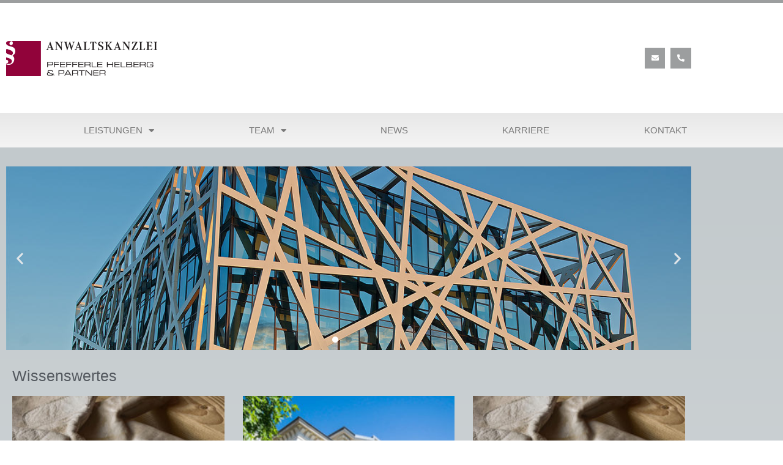

--- FILE ---
content_type: text/html; charset=UTF-8
request_url: https://www.pfefferle.de/
body_size: 20417
content:
<!doctype html>
<html lang="de">
<head>
	<meta charset="UTF-8">
	<meta name="viewport" content="width=device-width, initial-scale=1">
	<link rel="profile" href="https://gmpg.org/xfn/11">
	<title>pfefferle.de &#8211; Recht Steuer Wirtschaft</title>
<meta name='robots' content='max-image-preview:large' />
	<style>img:is([sizes="auto" i], [sizes^="auto," i]) { contain-intrinsic-size: 3000px 1500px }</style>
	<link rel="alternate" type="application/rss+xml" title="pfefferle.de &raquo; Feed" href="https://www.pfefferle.de/feed/" />
<script>
window._wpemojiSettings = {"baseUrl":"https:\/\/s.w.org\/images\/core\/emoji\/16.0.1\/72x72\/","ext":".png","svgUrl":"https:\/\/s.w.org\/images\/core\/emoji\/16.0.1\/svg\/","svgExt":".svg","source":{"concatemoji":"https:\/\/www.pfefferle.de\/wp-includes\/js\/wp-emoji-release.min.js?ver=6.8.2"}};
/*! This file is auto-generated */
!function(s,n){var o,i,e;function c(e){try{var t={supportTests:e,timestamp:(new Date).valueOf()};sessionStorage.setItem(o,JSON.stringify(t))}catch(e){}}function p(e,t,n){e.clearRect(0,0,e.canvas.width,e.canvas.height),e.fillText(t,0,0);var t=new Uint32Array(e.getImageData(0,0,e.canvas.width,e.canvas.height).data),a=(e.clearRect(0,0,e.canvas.width,e.canvas.height),e.fillText(n,0,0),new Uint32Array(e.getImageData(0,0,e.canvas.width,e.canvas.height).data));return t.every(function(e,t){return e===a[t]})}function u(e,t){e.clearRect(0,0,e.canvas.width,e.canvas.height),e.fillText(t,0,0);for(var n=e.getImageData(16,16,1,1),a=0;a<n.data.length;a++)if(0!==n.data[a])return!1;return!0}function f(e,t,n,a){switch(t){case"flag":return n(e,"\ud83c\udff3\ufe0f\u200d\u26a7\ufe0f","\ud83c\udff3\ufe0f\u200b\u26a7\ufe0f")?!1:!n(e,"\ud83c\udde8\ud83c\uddf6","\ud83c\udde8\u200b\ud83c\uddf6")&&!n(e,"\ud83c\udff4\udb40\udc67\udb40\udc62\udb40\udc65\udb40\udc6e\udb40\udc67\udb40\udc7f","\ud83c\udff4\u200b\udb40\udc67\u200b\udb40\udc62\u200b\udb40\udc65\u200b\udb40\udc6e\u200b\udb40\udc67\u200b\udb40\udc7f");case"emoji":return!a(e,"\ud83e\udedf")}return!1}function g(e,t,n,a){var r="undefined"!=typeof WorkerGlobalScope&&self instanceof WorkerGlobalScope?new OffscreenCanvas(300,150):s.createElement("canvas"),o=r.getContext("2d",{willReadFrequently:!0}),i=(o.textBaseline="top",o.font="600 32px Arial",{});return e.forEach(function(e){i[e]=t(o,e,n,a)}),i}function t(e){var t=s.createElement("script");t.src=e,t.defer=!0,s.head.appendChild(t)}"undefined"!=typeof Promise&&(o="wpEmojiSettingsSupports",i=["flag","emoji"],n.supports={everything:!0,everythingExceptFlag:!0},e=new Promise(function(e){s.addEventListener("DOMContentLoaded",e,{once:!0})}),new Promise(function(t){var n=function(){try{var e=JSON.parse(sessionStorage.getItem(o));if("object"==typeof e&&"number"==typeof e.timestamp&&(new Date).valueOf()<e.timestamp+604800&&"object"==typeof e.supportTests)return e.supportTests}catch(e){}return null}();if(!n){if("undefined"!=typeof Worker&&"undefined"!=typeof OffscreenCanvas&&"undefined"!=typeof URL&&URL.createObjectURL&&"undefined"!=typeof Blob)try{var e="postMessage("+g.toString()+"("+[JSON.stringify(i),f.toString(),p.toString(),u.toString()].join(",")+"));",a=new Blob([e],{type:"text/javascript"}),r=new Worker(URL.createObjectURL(a),{name:"wpTestEmojiSupports"});return void(r.onmessage=function(e){c(n=e.data),r.terminate(),t(n)})}catch(e){}c(n=g(i,f,p,u))}t(n)}).then(function(e){for(var t in e)n.supports[t]=e[t],n.supports.everything=n.supports.everything&&n.supports[t],"flag"!==t&&(n.supports.everythingExceptFlag=n.supports.everythingExceptFlag&&n.supports[t]);n.supports.everythingExceptFlag=n.supports.everythingExceptFlag&&!n.supports.flag,n.DOMReady=!1,n.readyCallback=function(){n.DOMReady=!0}}).then(function(){return e}).then(function(){var e;n.supports.everything||(n.readyCallback(),(e=n.source||{}).concatemoji?t(e.concatemoji):e.wpemoji&&e.twemoji&&(t(e.twemoji),t(e.wpemoji)))}))}((window,document),window._wpemojiSettings);
</script>
<link rel='stylesheet' id='leaflet-css' href='https://www.pfefferle.de/wp-content/plugins/osm-map-elementor/assets/leaflet/leaflet.css?ver=1.3.1' media='all' />
<link rel='stylesheet' id='mapbox-gl-css' href='https://www.pfefferle.de/wp-content/plugins/osm-map-elementor/assets/css/mapbox-gl.css?ver=1.3.1' media='all' />
<link rel='stylesheet' id='leaflet-fa-markers-css' href='https://www.pfefferle.de/wp-content/plugins/osm-map-elementor/assets/leaflet-fa-markers/L.Icon.FontAwesome.css?ver=1.3.1' media='all' />
<link rel='stylesheet' id='osm-map-elementor-css' href='https://www.pfefferle.de/wp-content/plugins/osm-map-elementor/assets/css/osm-map-elementor.css?ver=1.3.1' media='all' />
<link rel='stylesheet' id='font-awesome-free-css' href='https://www.pfefferle.de/wp-content/plugins/osm-map-elementor/assets/fontawesome-free/css/all.min.css?ver=1.3.1' media='all' />
<style id='wp-emoji-styles-inline-css'>

	img.wp-smiley, img.emoji {
		display: inline !important;
		border: none !important;
		box-shadow: none !important;
		height: 1em !important;
		width: 1em !important;
		margin: 0 0.07em !important;
		vertical-align: -0.1em !important;
		background: none !important;
		padding: 0 !important;
	}
</style>
<style id='global-styles-inline-css'>
:root{--wp--preset--aspect-ratio--square: 1;--wp--preset--aspect-ratio--4-3: 4/3;--wp--preset--aspect-ratio--3-4: 3/4;--wp--preset--aspect-ratio--3-2: 3/2;--wp--preset--aspect-ratio--2-3: 2/3;--wp--preset--aspect-ratio--16-9: 16/9;--wp--preset--aspect-ratio--9-16: 9/16;--wp--preset--color--black: #000000;--wp--preset--color--cyan-bluish-gray: #abb8c3;--wp--preset--color--white: #ffffff;--wp--preset--color--pale-pink: #f78da7;--wp--preset--color--vivid-red: #cf2e2e;--wp--preset--color--luminous-vivid-orange: #ff6900;--wp--preset--color--luminous-vivid-amber: #fcb900;--wp--preset--color--light-green-cyan: #7bdcb5;--wp--preset--color--vivid-green-cyan: #00d084;--wp--preset--color--pale-cyan-blue: #8ed1fc;--wp--preset--color--vivid-cyan-blue: #0693e3;--wp--preset--color--vivid-purple: #9b51e0;--wp--preset--gradient--vivid-cyan-blue-to-vivid-purple: linear-gradient(135deg,rgba(6,147,227,1) 0%,rgb(155,81,224) 100%);--wp--preset--gradient--light-green-cyan-to-vivid-green-cyan: linear-gradient(135deg,rgb(122,220,180) 0%,rgb(0,208,130) 100%);--wp--preset--gradient--luminous-vivid-amber-to-luminous-vivid-orange: linear-gradient(135deg,rgba(252,185,0,1) 0%,rgba(255,105,0,1) 100%);--wp--preset--gradient--luminous-vivid-orange-to-vivid-red: linear-gradient(135deg,rgba(255,105,0,1) 0%,rgb(207,46,46) 100%);--wp--preset--gradient--very-light-gray-to-cyan-bluish-gray: linear-gradient(135deg,rgb(238,238,238) 0%,rgb(169,184,195) 100%);--wp--preset--gradient--cool-to-warm-spectrum: linear-gradient(135deg,rgb(74,234,220) 0%,rgb(151,120,209) 20%,rgb(207,42,186) 40%,rgb(238,44,130) 60%,rgb(251,105,98) 80%,rgb(254,248,76) 100%);--wp--preset--gradient--blush-light-purple: linear-gradient(135deg,rgb(255,206,236) 0%,rgb(152,150,240) 100%);--wp--preset--gradient--blush-bordeaux: linear-gradient(135deg,rgb(254,205,165) 0%,rgb(254,45,45) 50%,rgb(107,0,62) 100%);--wp--preset--gradient--luminous-dusk: linear-gradient(135deg,rgb(255,203,112) 0%,rgb(199,81,192) 50%,rgb(65,88,208) 100%);--wp--preset--gradient--pale-ocean: linear-gradient(135deg,rgb(255,245,203) 0%,rgb(182,227,212) 50%,rgb(51,167,181) 100%);--wp--preset--gradient--electric-grass: linear-gradient(135deg,rgb(202,248,128) 0%,rgb(113,206,126) 100%);--wp--preset--gradient--midnight: linear-gradient(135deg,rgb(2,3,129) 0%,rgb(40,116,252) 100%);--wp--preset--font-size--small: 13px;--wp--preset--font-size--medium: 20px;--wp--preset--font-size--large: 36px;--wp--preset--font-size--x-large: 42px;--wp--preset--spacing--20: 0.44rem;--wp--preset--spacing--30: 0.67rem;--wp--preset--spacing--40: 1rem;--wp--preset--spacing--50: 1.5rem;--wp--preset--spacing--60: 2.25rem;--wp--preset--spacing--70: 3.38rem;--wp--preset--spacing--80: 5.06rem;--wp--preset--shadow--natural: 6px 6px 9px rgba(0, 0, 0, 0.2);--wp--preset--shadow--deep: 12px 12px 50px rgba(0, 0, 0, 0.4);--wp--preset--shadow--sharp: 6px 6px 0px rgba(0, 0, 0, 0.2);--wp--preset--shadow--outlined: 6px 6px 0px -3px rgba(255, 255, 255, 1), 6px 6px rgba(0, 0, 0, 1);--wp--preset--shadow--crisp: 6px 6px 0px rgba(0, 0, 0, 1);}:root { --wp--style--global--content-size: 800px;--wp--style--global--wide-size: 1200px; }:where(body) { margin: 0; }.wp-site-blocks > .alignleft { float: left; margin-right: 2em; }.wp-site-blocks > .alignright { float: right; margin-left: 2em; }.wp-site-blocks > .aligncenter { justify-content: center; margin-left: auto; margin-right: auto; }:where(.wp-site-blocks) > * { margin-block-start: 24px; margin-block-end: 0; }:where(.wp-site-blocks) > :first-child { margin-block-start: 0; }:where(.wp-site-blocks) > :last-child { margin-block-end: 0; }:root { --wp--style--block-gap: 24px; }:root :where(.is-layout-flow) > :first-child{margin-block-start: 0;}:root :where(.is-layout-flow) > :last-child{margin-block-end: 0;}:root :where(.is-layout-flow) > *{margin-block-start: 24px;margin-block-end: 0;}:root :where(.is-layout-constrained) > :first-child{margin-block-start: 0;}:root :where(.is-layout-constrained) > :last-child{margin-block-end: 0;}:root :where(.is-layout-constrained) > *{margin-block-start: 24px;margin-block-end: 0;}:root :where(.is-layout-flex){gap: 24px;}:root :where(.is-layout-grid){gap: 24px;}.is-layout-flow > .alignleft{float: left;margin-inline-start: 0;margin-inline-end: 2em;}.is-layout-flow > .alignright{float: right;margin-inline-start: 2em;margin-inline-end: 0;}.is-layout-flow > .aligncenter{margin-left: auto !important;margin-right: auto !important;}.is-layout-constrained > .alignleft{float: left;margin-inline-start: 0;margin-inline-end: 2em;}.is-layout-constrained > .alignright{float: right;margin-inline-start: 2em;margin-inline-end: 0;}.is-layout-constrained > .aligncenter{margin-left: auto !important;margin-right: auto !important;}.is-layout-constrained > :where(:not(.alignleft):not(.alignright):not(.alignfull)){max-width: var(--wp--style--global--content-size);margin-left: auto !important;margin-right: auto !important;}.is-layout-constrained > .alignwide{max-width: var(--wp--style--global--wide-size);}body .is-layout-flex{display: flex;}.is-layout-flex{flex-wrap: wrap;align-items: center;}.is-layout-flex > :is(*, div){margin: 0;}body .is-layout-grid{display: grid;}.is-layout-grid > :is(*, div){margin: 0;}body{padding-top: 0px;padding-right: 0px;padding-bottom: 0px;padding-left: 0px;}a:where(:not(.wp-element-button)){text-decoration: underline;}:root :where(.wp-element-button, .wp-block-button__link){background-color: #32373c;border-width: 0;color: #fff;font-family: inherit;font-size: inherit;line-height: inherit;padding: calc(0.667em + 2px) calc(1.333em + 2px);text-decoration: none;}.has-black-color{color: var(--wp--preset--color--black) !important;}.has-cyan-bluish-gray-color{color: var(--wp--preset--color--cyan-bluish-gray) !important;}.has-white-color{color: var(--wp--preset--color--white) !important;}.has-pale-pink-color{color: var(--wp--preset--color--pale-pink) !important;}.has-vivid-red-color{color: var(--wp--preset--color--vivid-red) !important;}.has-luminous-vivid-orange-color{color: var(--wp--preset--color--luminous-vivid-orange) !important;}.has-luminous-vivid-amber-color{color: var(--wp--preset--color--luminous-vivid-amber) !important;}.has-light-green-cyan-color{color: var(--wp--preset--color--light-green-cyan) !important;}.has-vivid-green-cyan-color{color: var(--wp--preset--color--vivid-green-cyan) !important;}.has-pale-cyan-blue-color{color: var(--wp--preset--color--pale-cyan-blue) !important;}.has-vivid-cyan-blue-color{color: var(--wp--preset--color--vivid-cyan-blue) !important;}.has-vivid-purple-color{color: var(--wp--preset--color--vivid-purple) !important;}.has-black-background-color{background-color: var(--wp--preset--color--black) !important;}.has-cyan-bluish-gray-background-color{background-color: var(--wp--preset--color--cyan-bluish-gray) !important;}.has-white-background-color{background-color: var(--wp--preset--color--white) !important;}.has-pale-pink-background-color{background-color: var(--wp--preset--color--pale-pink) !important;}.has-vivid-red-background-color{background-color: var(--wp--preset--color--vivid-red) !important;}.has-luminous-vivid-orange-background-color{background-color: var(--wp--preset--color--luminous-vivid-orange) !important;}.has-luminous-vivid-amber-background-color{background-color: var(--wp--preset--color--luminous-vivid-amber) !important;}.has-light-green-cyan-background-color{background-color: var(--wp--preset--color--light-green-cyan) !important;}.has-vivid-green-cyan-background-color{background-color: var(--wp--preset--color--vivid-green-cyan) !important;}.has-pale-cyan-blue-background-color{background-color: var(--wp--preset--color--pale-cyan-blue) !important;}.has-vivid-cyan-blue-background-color{background-color: var(--wp--preset--color--vivid-cyan-blue) !important;}.has-vivid-purple-background-color{background-color: var(--wp--preset--color--vivid-purple) !important;}.has-black-border-color{border-color: var(--wp--preset--color--black) !important;}.has-cyan-bluish-gray-border-color{border-color: var(--wp--preset--color--cyan-bluish-gray) !important;}.has-white-border-color{border-color: var(--wp--preset--color--white) !important;}.has-pale-pink-border-color{border-color: var(--wp--preset--color--pale-pink) !important;}.has-vivid-red-border-color{border-color: var(--wp--preset--color--vivid-red) !important;}.has-luminous-vivid-orange-border-color{border-color: var(--wp--preset--color--luminous-vivid-orange) !important;}.has-luminous-vivid-amber-border-color{border-color: var(--wp--preset--color--luminous-vivid-amber) !important;}.has-light-green-cyan-border-color{border-color: var(--wp--preset--color--light-green-cyan) !important;}.has-vivid-green-cyan-border-color{border-color: var(--wp--preset--color--vivid-green-cyan) !important;}.has-pale-cyan-blue-border-color{border-color: var(--wp--preset--color--pale-cyan-blue) !important;}.has-vivid-cyan-blue-border-color{border-color: var(--wp--preset--color--vivid-cyan-blue) !important;}.has-vivid-purple-border-color{border-color: var(--wp--preset--color--vivid-purple) !important;}.has-vivid-cyan-blue-to-vivid-purple-gradient-background{background: var(--wp--preset--gradient--vivid-cyan-blue-to-vivid-purple) !important;}.has-light-green-cyan-to-vivid-green-cyan-gradient-background{background: var(--wp--preset--gradient--light-green-cyan-to-vivid-green-cyan) !important;}.has-luminous-vivid-amber-to-luminous-vivid-orange-gradient-background{background: var(--wp--preset--gradient--luminous-vivid-amber-to-luminous-vivid-orange) !important;}.has-luminous-vivid-orange-to-vivid-red-gradient-background{background: var(--wp--preset--gradient--luminous-vivid-orange-to-vivid-red) !important;}.has-very-light-gray-to-cyan-bluish-gray-gradient-background{background: var(--wp--preset--gradient--very-light-gray-to-cyan-bluish-gray) !important;}.has-cool-to-warm-spectrum-gradient-background{background: var(--wp--preset--gradient--cool-to-warm-spectrum) !important;}.has-blush-light-purple-gradient-background{background: var(--wp--preset--gradient--blush-light-purple) !important;}.has-blush-bordeaux-gradient-background{background: var(--wp--preset--gradient--blush-bordeaux) !important;}.has-luminous-dusk-gradient-background{background: var(--wp--preset--gradient--luminous-dusk) !important;}.has-pale-ocean-gradient-background{background: var(--wp--preset--gradient--pale-ocean) !important;}.has-electric-grass-gradient-background{background: var(--wp--preset--gradient--electric-grass) !important;}.has-midnight-gradient-background{background: var(--wp--preset--gradient--midnight) !important;}.has-small-font-size{font-size: var(--wp--preset--font-size--small) !important;}.has-medium-font-size{font-size: var(--wp--preset--font-size--medium) !important;}.has-large-font-size{font-size: var(--wp--preset--font-size--large) !important;}.has-x-large-font-size{font-size: var(--wp--preset--font-size--x-large) !important;}
:root :where(.wp-block-pullquote){font-size: 1.5em;line-height: 1.6;}
</style>
<link rel='stylesheet' id='osm-map-css-css' href='https://www.pfefferle.de/wp-content/plugins/osm/css/osm_map.css?ver=6.8.2' media='all' />
<link rel='stylesheet' id='osm-ol3-css-css' href='https://www.pfefferle.de/wp-content/plugins/osm/js/OL/7.1.0/ol.css?ver=6.8.2' media='all' />
<link rel='stylesheet' id='osm-ol3-ext-css-css' href='https://www.pfefferle.de/wp-content/plugins/osm/css/osm_map_v3.css?ver=6.8.2' media='all' />
<link rel='stylesheet' id='hello-elementor-css' href='https://www.pfefferle.de/wp-content/themes/hello-elementor/assets/css/reset.css?ver=3.4.6' media='all' />
<link rel='stylesheet' id='hello-elementor-theme-style-css' href='https://www.pfefferle.de/wp-content/themes/hello-elementor/assets/css/theme.css?ver=3.4.6' media='all' />
<link rel='stylesheet' id='hello-elementor-header-footer-css' href='https://www.pfefferle.de/wp-content/themes/hello-elementor/assets/css/header-footer.css?ver=3.4.6' media='all' />
<link rel='stylesheet' id='elementor-frontend-css' href='https://www.pfefferle.de/wp-content/plugins/elementor/assets/css/frontend.min.css?ver=3.34.2' media='all' />
<link rel='stylesheet' id='widget-image-css' href='https://www.pfefferle.de/wp-content/plugins/elementor/assets/css/widget-image.min.css?ver=3.34.2' media='all' />
<link rel='stylesheet' id='widget-social-icons-css' href='https://www.pfefferle.de/wp-content/plugins/elementor/assets/css/widget-social-icons.min.css?ver=3.34.2' media='all' />
<link rel='stylesheet' id='e-apple-webkit-css' href='https://www.pfefferle.de/wp-content/plugins/elementor/assets/css/conditionals/apple-webkit.min.css?ver=3.34.2' media='all' />
<link rel='stylesheet' id='widget-nav-menu-css' href='https://www.pfefferle.de/wp-content/plugins/elementor-pro/assets/css/widget-nav-menu.min.css?ver=3.34.0' media='all' />
<link rel='stylesheet' id='e-sticky-css' href='https://www.pfefferle.de/wp-content/plugins/elementor-pro/assets/css/modules/sticky.min.css?ver=3.34.0' media='all' />
<link rel='stylesheet' id='widget-spacer-css' href='https://www.pfefferle.de/wp-content/plugins/elementor/assets/css/widget-spacer.min.css?ver=3.34.2' media='all' />
<link rel='stylesheet' id='elementor-icons-css' href='https://www.pfefferle.de/wp-content/plugins/elementor/assets/lib/eicons/css/elementor-icons.min.css?ver=5.46.0' media='all' />
<link rel='stylesheet' id='elementor-post-806-css' href='https://www.pfefferle.de/wp-content/uploads/elementor/css/post-806.css?ver=1769073442' media='all' />
<link rel='stylesheet' id='e-animation-fadeInUp-css' href='https://www.pfefferle.de/wp-content/plugins/elementor/assets/lib/animations/styles/fadeInUp.min.css?ver=3.34.2' media='all' />
<link rel='stylesheet' id='e-motion-fx-css' href='https://www.pfefferle.de/wp-content/plugins/elementor-pro/assets/css/modules/motion-fx.min.css?ver=3.34.0' media='all' />
<link rel='stylesheet' id='swiper-css' href='https://www.pfefferle.de/wp-content/plugins/elementor/assets/lib/swiper/v8/css/swiper.min.css?ver=8.4.5' media='all' />
<link rel='stylesheet' id='e-swiper-css' href='https://www.pfefferle.de/wp-content/plugins/elementor/assets/css/conditionals/e-swiper.min.css?ver=3.34.2' media='all' />
<link rel='stylesheet' id='widget-slides-css' href='https://www.pfefferle.de/wp-content/plugins/elementor-pro/assets/css/widget-slides.min.css?ver=3.34.0' media='all' />
<link rel='stylesheet' id='widget-heading-css' href='https://www.pfefferle.de/wp-content/plugins/elementor/assets/css/widget-heading.min.css?ver=3.34.2' media='all' />
<link rel='stylesheet' id='widget-posts-css' href='https://www.pfefferle.de/wp-content/plugins/elementor-pro/assets/css/widget-posts.min.css?ver=3.34.0' media='all' />
<link rel='stylesheet' id='widget-gallery-css' href='https://www.pfefferle.de/wp-content/plugins/elementor-pro/assets/css/widget-gallery.min.css?ver=3.34.0' media='all' />
<link rel='stylesheet' id='elementor-gallery-css' href='https://www.pfefferle.de/wp-content/plugins/elementor/assets/lib/e-gallery/css/e-gallery.min.css?ver=1.2.0' media='all' />
<link rel='stylesheet' id='e-transitions-css' href='https://www.pfefferle.de/wp-content/plugins/elementor-pro/assets/css/conditionals/transitions.min.css?ver=3.34.0' media='all' />
<link rel='stylesheet' id='elementor-post-957-css' href='https://www.pfefferle.de/wp-content/uploads/elementor/css/post-957.css?ver=1769073458' media='all' />
<link rel='stylesheet' id='elementor-post-954-css' href='https://www.pfefferle.de/wp-content/uploads/elementor/css/post-954.css?ver=1769073458' media='all' />
<link rel='stylesheet' id='elementor-post-2243-css' href='https://www.pfefferle.de/wp-content/uploads/elementor/css/post-2243.css?ver=1769073458' media='all' />
<link rel='stylesheet' id='borlabs-cookie-css' href='https://www.pfefferle.de/wp-content/cache/borlabs-cookie/borlabs-cookie_1_de.css?ver=2.2.66-782' media='all' />
<link rel='stylesheet' id='ecs-styles-css' href='https://www.pfefferle.de/wp-content/plugins/ele-custom-skin/assets/css/ecs-style.css?ver=3.1.9' media='all' />
<link rel='stylesheet' id='elementor-icons-shared-0-css' href='https://www.pfefferle.de/wp-content/plugins/elementor/assets/lib/font-awesome/css/fontawesome.min.css?ver=5.15.3' media='all' />
<link rel='stylesheet' id='elementor-icons-fa-solid-css' href='https://www.pfefferle.de/wp-content/plugins/elementor/assets/lib/font-awesome/css/solid.min.css?ver=5.15.3' media='all' />
<script src="https://www.pfefferle.de/wp-includes/js/jquery/jquery.min.js?ver=3.7.1" id="jquery-core-js"></script>
<script src="https://www.pfefferle.de/wp-includes/js/jquery/jquery-migrate.min.js?ver=3.4.1" id="jquery-migrate-js"></script>
<script src="https://www.pfefferle.de/wp-content/plugins/osm/js/OL/2.13.1/OpenLayers.js?ver=6.8.2" id="osm-ol-library-js"></script>
<script src="https://www.pfefferle.de/wp-content/plugins/osm/js/OSM/openlayers/OpenStreetMap.js?ver=6.8.2" id="osm-osm-library-js"></script>
<script src="https://www.pfefferle.de/wp-content/plugins/osm/js/OSeaM/harbours.js?ver=6.8.2" id="osm-harbours-library-js"></script>
<script src="https://www.pfefferle.de/wp-content/plugins/osm/js/OSeaM/map_utils.js?ver=6.8.2" id="osm-map-utils-library-js"></script>
<script src="https://www.pfefferle.de/wp-content/plugins/osm/js/OSeaM/utilities.js?ver=6.8.2" id="osm-utilities-library-js"></script>
<script src="https://www.pfefferle.de/wp-content/plugins/osm/js/osm-plugin-lib.js?ver=6.8.2" id="OsmScript-js"></script>
<script src="https://www.pfefferle.de/wp-content/plugins/osm/js/polyfill/v2/polyfill.min.js?features=requestAnimationFrame%2CElement.prototype.classList%2CURL&amp;ver=6.8.2" id="osm-polyfill-js"></script>
<script src="https://www.pfefferle.de/wp-content/plugins/osm/js/OL/7.1.0/ol.js?ver=6.8.2" id="osm-ol3-library-js"></script>
<script src="https://www.pfefferle.de/wp-content/plugins/osm/js/osm-v3-plugin-lib.js?ver=6.8.2" id="osm-ol3-ext-library-js"></script>
<script src="https://www.pfefferle.de/wp-content/plugins/osm/js/osm-metabox-events.js?ver=6.8.2" id="osm-ol3-metabox-events-js"></script>
<script src="https://www.pfefferle.de/wp-content/plugins/osm/js/osm-startup-lib.js?ver=6.8.2" id="osm-map-startup-js"></script>
<script id="borlabs-cookie-prioritize-js-extra">
var borlabsCookiePrioritized = {"domain":"www.pfefferle.de","path":"\/","version":"1","bots":"1","optInJS":{"statistics":{"google-tag-manager":"[base64]"},"marketing":{"google-analytics":"[base64]"}}};
</script>
<script src="https://www.pfefferle.de/wp-content/plugins/borlabs-cookie/assets/javascript/borlabs-cookie-prioritize.min.js?ver=2.2.66" id="borlabs-cookie-prioritize-js"></script>
<script id="ecs_ajax_load-js-extra">
var ecs_ajax_params = {"ajaxurl":"https:\/\/www.pfefferle.de\/wp-admin\/admin-ajax.php","posts":"{\"error\":\"\",\"m\":\"\",\"p\":\"957\",\"post_parent\":\"\",\"subpost\":\"\",\"subpost_id\":\"\",\"attachment\":\"\",\"attachment_id\":0,\"name\":\"\",\"pagename\":\"\",\"page_id\":\"957\",\"second\":\"\",\"minute\":\"\",\"hour\":\"\",\"day\":0,\"monthnum\":0,\"year\":0,\"w\":0,\"category_name\":\"\",\"tag\":\"\",\"cat\":\"\",\"tag_id\":\"\",\"author\":\"\",\"author_name\":\"\",\"feed\":\"\",\"tb\":\"\",\"paged\":0,\"meta_key\":\"\",\"meta_value\":\"\",\"preview\":\"\",\"s\":\"\",\"sentence\":\"\",\"title\":\"\",\"fields\":\"all\",\"menu_order\":\"\",\"embed\":\"\",\"category__in\":[],\"category__not_in\":[],\"category__and\":[],\"post__in\":[],\"post__not_in\":[],\"post_name__in\":[],\"tag__in\":[],\"tag__not_in\":[],\"tag__and\":[],\"tag_slug__in\":[],\"tag_slug__and\":[],\"post_parent__in\":[],\"post_parent__not_in\":[],\"author__in\":[],\"author__not_in\":[],\"search_columns\":[],\"ignore_sticky_posts\":false,\"suppress_filters\":false,\"cache_results\":true,\"update_post_term_cache\":true,\"update_menu_item_cache\":false,\"lazy_load_term_meta\":true,\"update_post_meta_cache\":true,\"post_type\":\"\",\"posts_per_page\":10,\"nopaging\":false,\"comments_per_page\":\"50\",\"no_found_rows\":false,\"order\":\"DESC\"}"};
</script>
<script src="https://www.pfefferle.de/wp-content/plugins/ele-custom-skin/assets/js/ecs_ajax_pagination.js?ver=3.1.9" id="ecs_ajax_load-js"></script>
<script src="https://www.pfefferle.de/wp-content/plugins/ele-custom-skin/assets/js/ecs.js?ver=3.1.9" id="ecs-script-js"></script>
<link rel="https://api.w.org/" href="https://www.pfefferle.de/wp-json/" /><link rel="alternate" title="JSON" type="application/json" href="https://www.pfefferle.de/wp-json/wp/v2/pages/957" /><link rel="EditURI" type="application/rsd+xml" title="RSD" href="https://www.pfefferle.de/xmlrpc.php?rsd" />
<meta name="generator" content="WordPress 6.8.2" />
<link rel="canonical" href="https://www.pfefferle.de/" />
<link rel='shortlink' href='https://www.pfefferle.de/' />
<link rel="alternate" title="oEmbed (JSON)" type="application/json+oembed" href="https://www.pfefferle.de/wp-json/oembed/1.0/embed?url=https%3A%2F%2Fwww.pfefferle.de%2F" />
<link rel="alternate" title="oEmbed (XML)" type="text/xml+oembed" href="https://www.pfefferle.de/wp-json/oembed/1.0/embed?url=https%3A%2F%2Fwww.pfefferle.de%2F&#038;format=xml" />

		<!-- GA Google Analytics @ https://m0n.co/ga -->
		<script async src="https://www.googletagmanager.com/gtag/js?id=G-ZSPB507KYQ"></script>
		<script>
			window.dataLayer = window.dataLayer || [];
			function gtag(){dataLayer.push(arguments);}
			gtag('js', new Date());
			gtag('config', 'G-ZSPB507KYQ');
		</script>

	<script type="text/javascript"> 

/**  all layers have to be in this global array - in further process each map will have something like vectorM[map_ol3js_n][layer_n] */
var vectorM = [[]];


/** put translations from PHP/mo to JavaScript */
var translations = [];

/** global GET-Parameters */
var HTTP_GET_VARS = [];

</script><!-- OSM plugin V6.1.9: did not add geo meta tags. --> 
<meta name="generator" content="Elementor 3.34.2; features: additional_custom_breakpoints; settings: css_print_method-external, google_font-enabled, font_display-auto">
			<style>
				.e-con.e-parent:nth-of-type(n+4):not(.e-lazyloaded):not(.e-no-lazyload),
				.e-con.e-parent:nth-of-type(n+4):not(.e-lazyloaded):not(.e-no-lazyload) * {
					background-image: none !important;
				}
				@media screen and (max-height: 1024px) {
					.e-con.e-parent:nth-of-type(n+3):not(.e-lazyloaded):not(.e-no-lazyload),
					.e-con.e-parent:nth-of-type(n+3):not(.e-lazyloaded):not(.e-no-lazyload) * {
						background-image: none !important;
					}
				}
				@media screen and (max-height: 640px) {
					.e-con.e-parent:nth-of-type(n+2):not(.e-lazyloaded):not(.e-no-lazyload),
					.e-con.e-parent:nth-of-type(n+2):not(.e-lazyloaded):not(.e-no-lazyload) * {
						background-image: none !important;
					}
				}
			</style>
					<style id="wp-custom-css">
			.elementor-heading-title {
    padding: 0;
    margin: 0;
    line-height: 1;
    font-size: 29px;
}

		</style>
		</head>
<body class="home wp-singular page-template page-template-elementor_header_footer page page-id-957 page-parent wp-embed-responsive wp-theme-hello-elementor hello-elementor-default elementor-default elementor-template-full-width elementor-kit-806 elementor-page elementor-page-957">


<a class="skip-link screen-reader-text" href="#content">Zum Inhalt springen</a>

		<header data-elementor-type="header" data-elementor-id="954" class="elementor elementor-954 elementor-location-header" data-elementor-post-type="elementor_library">
					<header class="elementor-section elementor-top-section elementor-element elementor-element-562a8095 elementor-section-content-middle elementor-section-height-min-height elementor-section-boxed elementor-section-height-default elementor-section-items-middle" data-id="562a8095" data-element_type="section" data-settings="{&quot;background_background&quot;:&quot;classic&quot;}">
						<div class="elementor-container elementor-column-gap-default">
					<div class="elementor-column elementor-col-50 elementor-top-column elementor-element elementor-element-72d49e4d" data-id="72d49e4d" data-element_type="column">
			<div class="elementor-widget-wrap elementor-element-populated">
						<div class="elementor-element elementor-element-1117125 elementor-widget elementor-widget-image" data-id="1117125" data-element_type="widget" data-widget_type="image.default">
				<div class="elementor-widget-container">
																<a href="https://www.pfefferle.de/">
							<img width="247" height="57" src="https://www.pfefferle.de/wp-content/uploads/2020/07/logo-anwaltskanzlei.png" class="attachment-large size-large wp-image-798" alt="" />								</a>
															</div>
				</div>
					</div>
		</div>
				<div class="elementor-column elementor-col-50 elementor-top-column elementor-element elementor-element-4d3c5d1c" data-id="4d3c5d1c" data-element_type="column">
			<div class="elementor-widget-wrap elementor-element-populated">
						<div class="elementor-element elementor-element-6e5dc91 elementor-shape-square e-grid-align-right elementor-grid-0 elementor-widget elementor-widget-social-icons" data-id="6e5dc91" data-element_type="widget" data-widget_type="social-icons.default">
				<div class="elementor-widget-container">
							<div class="elementor-social-icons-wrapper elementor-grid" role="list">
							<span class="elementor-grid-item" role="listitem">
					<a class="elementor-icon elementor-social-icon elementor-social-icon-envelope elementor-repeater-item-8f2fe13" href="mailto:%20info@pfefferle.de" target="_blank">
						<span class="elementor-screen-only">Envelope</span>
						<i aria-hidden="true" class="fas fa-envelope"></i>					</a>
				</span>
							<span class="elementor-grid-item" role="listitem">
					<a class="elementor-icon elementor-social-icon elementor-social-icon-phone-alt elementor-repeater-item-b98b35e" href="tel:%20+49%207131%2096540" target="_blank">
						<span class="elementor-screen-only">Phone-alt</span>
						<i aria-hidden="true" class="fas fa-phone-alt"></i>					</a>
				</span>
					</div>
						</div>
				</div>
					</div>
		</div>
					</div>
		</header>
				<nav class="elementor-section elementor-top-section elementor-element elementor-element-430b6ac3 elementor-section-boxed elementor-section-height-default elementor-section-height-default" data-id="430b6ac3" data-element_type="section" data-settings="{&quot;background_background&quot;:&quot;gradient&quot;,&quot;sticky&quot;:&quot;top&quot;,&quot;sticky_on&quot;:[&quot;desktop&quot;,&quot;tablet&quot;,&quot;mobile&quot;],&quot;sticky_offset&quot;:0,&quot;sticky_effects_offset&quot;:0,&quot;sticky_anchor_link_offset&quot;:0}">
						<div class="elementor-container elementor-column-gap-no">
					<div class="elementor-column elementor-col-100 elementor-top-column elementor-element elementor-element-59b2b114" data-id="59b2b114" data-element_type="column">
			<div class="elementor-widget-wrap elementor-element-populated">
						<div class="elementor-element elementor-element-3310414c elementor-nav-menu__align-justify elementor-nav-menu--dropdown-mobile elementor-nav-menu--stretch elementor-nav-menu__text-align-aside elementor-nav-menu--toggle elementor-nav-menu--burger elementor-widget elementor-widget-nav-menu" data-id="3310414c" data-element_type="widget" data-settings="{&quot;full_width&quot;:&quot;stretch&quot;,&quot;layout&quot;:&quot;horizontal&quot;,&quot;submenu_icon&quot;:{&quot;value&quot;:&quot;&lt;i class=\&quot;fas fa-caret-down\&quot; aria-hidden=\&quot;true\&quot;&gt;&lt;\/i&gt;&quot;,&quot;library&quot;:&quot;fa-solid&quot;},&quot;toggle&quot;:&quot;burger&quot;}" data-widget_type="nav-menu.default">
				<div class="elementor-widget-container">
								<nav aria-label="Menü" class="elementor-nav-menu--main elementor-nav-menu__container elementor-nav-menu--layout-horizontal e--pointer-background e--animation-sweep-down">
				<ul id="menu-1-3310414c" class="elementor-nav-menu"><li class="menu-item menu-item-type-post_type menu-item-object-page menu-item-has-children menu-item-1526"><a href="https://www.pfefferle.de/anwaltskanzlei-pfefferle-helberg-partner/rechtsbereiche/" class="elementor-item">Leistungen</a>
<ul class="sub-menu elementor-nav-menu--dropdown">
	<li class="menu-item menu-item-type-post_type menu-item-object-page menu-item-has-children menu-item-1570"><a href="https://www.pfefferle.de/anwaltskanzlei-pfefferle-helberg-partner/rechtsbereiche/insolvenzrecht/" class="elementor-sub-item">Insolvenzrecht</a>
	<ul class="sub-menu elementor-nav-menu--dropdown">
		<li class="menu-item menu-item-type-custom menu-item-object-custom menu-item-3566"><a target="_blank" href="https://www.glaeubigerinformation.de/t/381/" class="elementor-sub-item">Gläubigerinformationssystem</a></li>
	</ul>
</li>
	<li class="menu-item menu-item-type-post_type menu-item-object-page menu-item-11807"><a href="https://www.pfefferle.de/anwaltskanzlei-pfefferle-helberg-partner/rechtsbereiche/wirtschaftsrecht/" class="elementor-sub-item">Wirtschaftsrecht</a></li>
	<li class="menu-item menu-item-type-post_type menu-item-object-page menu-item-1606"><a href="https://www.pfefferle.de/anwaltskanzlei-pfefferle-helberg-partner/rechtsbereiche/arbeitsrecht/" class="elementor-sub-item">Arbeitsrecht</a></li>
	<li class="menu-item menu-item-type-post_type menu-item-object-page menu-item-1684"><a href="https://www.pfefferle.de/anwaltskanzlei-pfefferle-helberg-partner/rechtsbereiche/baurecht/" class="elementor-sub-item">Baurecht</a></li>
	<li class="menu-item menu-item-type-post_type menu-item-object-page menu-item-1665"><a href="https://www.pfefferle.de/anwaltskanzlei-pfefferle-helberg-partner/rechtsbereiche/mietrecht-und-immobilienrecht/" class="elementor-sub-item">Mietrecht und Immobilienrecht</a></li>
	<li class="menu-item menu-item-type-post_type menu-item-object-page menu-item-1633"><a href="https://www.pfefferle.de/anwaltskanzlei-pfefferle-helberg-partner/rechtsbereiche/compliance-management/" class="elementor-sub-item">Compliance Management</a></li>
</ul>
</li>
<li class="menu-item menu-item-type-post_type menu-item-object-page menu-item-has-children menu-item-1344"><a href="https://www.pfefferle.de/anwaltskanzlei-pfefferle-helberg-partner/team/" class="elementor-item">Team</a>
<ul class="sub-menu elementor-nav-menu--dropdown">
	<li class="menu-item menu-item-type-custom menu-item-object-custom menu-item-2319"><a href="https://www.pfefferle.de/anwaltskanzlei-pfefferle-helberg-partner/team/#anwaelte" class="elementor-sub-item elementor-item-anchor">Anwälte / Juristen</a></li>
	<li class="menu-item menu-item-type-custom menu-item-object-custom menu-item-2318"><a href="https://www.pfefferle.de/anwaltskanzlei-pfefferle-helberg-partner/team/#kooperationspartner" class="elementor-sub-item elementor-item-anchor">Kooperationspartner</a></li>
	<li class="menu-item menu-item-type-custom menu-item-object-custom menu-item-10479"><a href="https://www.pfefferle.de/anwaltskanzlei-pfefferle-helberg-partner/team/horst-helberg/" class="elementor-sub-item">In memoriam Horst Helberg</a></li>
</ul>
</li>
<li class="menu-item menu-item-type-post_type menu-item-object-page menu-item-1753"><a href="https://www.pfefferle.de/anwaltskanzlei-pfefferle-helberg-partner/news-anwaltskanzlei/" class="elementor-item">News</a></li>
<li class="menu-item menu-item-type-post_type menu-item-object-page menu-item-11994"><a href="https://www.pfefferle.de/pfefferle-gruppe-recht-steuer-wirtschaft/stellenanzeigen-pfefferle-gruppe/" class="elementor-item">Karriere</a></li>
<li class="menu-item menu-item-type-post_type menu-item-object-page menu-item-1728"><a href="https://www.pfefferle.de/anwaltskanzlei-pfefferle-helberg-partner/kontakt/" class="elementor-item">Kontakt</a></li>
</ul>			</nav>
					<div class="elementor-menu-toggle" role="button" tabindex="0" aria-label="Menü Umschalter" aria-expanded="false">
			<i aria-hidden="true" role="presentation" class="elementor-menu-toggle__icon--open eicon-menu-bar"></i><i aria-hidden="true" role="presentation" class="elementor-menu-toggle__icon--close eicon-close"></i>		</div>
					<nav class="elementor-nav-menu--dropdown elementor-nav-menu__container" aria-hidden="true">
				<ul id="menu-2-3310414c" class="elementor-nav-menu"><li class="menu-item menu-item-type-post_type menu-item-object-page menu-item-has-children menu-item-1526"><a href="https://www.pfefferle.de/anwaltskanzlei-pfefferle-helberg-partner/rechtsbereiche/" class="elementor-item" tabindex="-1">Leistungen</a>
<ul class="sub-menu elementor-nav-menu--dropdown">
	<li class="menu-item menu-item-type-post_type menu-item-object-page menu-item-has-children menu-item-1570"><a href="https://www.pfefferle.de/anwaltskanzlei-pfefferle-helberg-partner/rechtsbereiche/insolvenzrecht/" class="elementor-sub-item" tabindex="-1">Insolvenzrecht</a>
	<ul class="sub-menu elementor-nav-menu--dropdown">
		<li class="menu-item menu-item-type-custom menu-item-object-custom menu-item-3566"><a target="_blank" href="https://www.glaeubigerinformation.de/t/381/" class="elementor-sub-item" tabindex="-1">Gläubigerinformationssystem</a></li>
	</ul>
</li>
	<li class="menu-item menu-item-type-post_type menu-item-object-page menu-item-11807"><a href="https://www.pfefferle.de/anwaltskanzlei-pfefferle-helberg-partner/rechtsbereiche/wirtschaftsrecht/" class="elementor-sub-item" tabindex="-1">Wirtschaftsrecht</a></li>
	<li class="menu-item menu-item-type-post_type menu-item-object-page menu-item-1606"><a href="https://www.pfefferle.de/anwaltskanzlei-pfefferle-helberg-partner/rechtsbereiche/arbeitsrecht/" class="elementor-sub-item" tabindex="-1">Arbeitsrecht</a></li>
	<li class="menu-item menu-item-type-post_type menu-item-object-page menu-item-1684"><a href="https://www.pfefferle.de/anwaltskanzlei-pfefferle-helberg-partner/rechtsbereiche/baurecht/" class="elementor-sub-item" tabindex="-1">Baurecht</a></li>
	<li class="menu-item menu-item-type-post_type menu-item-object-page menu-item-1665"><a href="https://www.pfefferle.de/anwaltskanzlei-pfefferle-helberg-partner/rechtsbereiche/mietrecht-und-immobilienrecht/" class="elementor-sub-item" tabindex="-1">Mietrecht und Immobilienrecht</a></li>
	<li class="menu-item menu-item-type-post_type menu-item-object-page menu-item-1633"><a href="https://www.pfefferle.de/anwaltskanzlei-pfefferle-helberg-partner/rechtsbereiche/compliance-management/" class="elementor-sub-item" tabindex="-1">Compliance Management</a></li>
</ul>
</li>
<li class="menu-item menu-item-type-post_type menu-item-object-page menu-item-has-children menu-item-1344"><a href="https://www.pfefferle.de/anwaltskanzlei-pfefferle-helberg-partner/team/" class="elementor-item" tabindex="-1">Team</a>
<ul class="sub-menu elementor-nav-menu--dropdown">
	<li class="menu-item menu-item-type-custom menu-item-object-custom menu-item-2319"><a href="https://www.pfefferle.de/anwaltskanzlei-pfefferle-helberg-partner/team/#anwaelte" class="elementor-sub-item elementor-item-anchor" tabindex="-1">Anwälte / Juristen</a></li>
	<li class="menu-item menu-item-type-custom menu-item-object-custom menu-item-2318"><a href="https://www.pfefferle.de/anwaltskanzlei-pfefferle-helberg-partner/team/#kooperationspartner" class="elementor-sub-item elementor-item-anchor" tabindex="-1">Kooperationspartner</a></li>
	<li class="menu-item menu-item-type-custom menu-item-object-custom menu-item-10479"><a href="https://www.pfefferle.de/anwaltskanzlei-pfefferle-helberg-partner/team/horst-helberg/" class="elementor-sub-item" tabindex="-1">In memoriam Horst Helberg</a></li>
</ul>
</li>
<li class="menu-item menu-item-type-post_type menu-item-object-page menu-item-1753"><a href="https://www.pfefferle.de/anwaltskanzlei-pfefferle-helberg-partner/news-anwaltskanzlei/" class="elementor-item" tabindex="-1">News</a></li>
<li class="menu-item menu-item-type-post_type menu-item-object-page menu-item-11994"><a href="https://www.pfefferle.de/pfefferle-gruppe-recht-steuer-wirtschaft/stellenanzeigen-pfefferle-gruppe/" class="elementor-item" tabindex="-1">Karriere</a></li>
<li class="menu-item menu-item-type-post_type menu-item-object-page menu-item-1728"><a href="https://www.pfefferle.de/anwaltskanzlei-pfefferle-helberg-partner/kontakt/" class="elementor-item" tabindex="-1">Kontakt</a></li>
</ul>			</nav>
						</div>
				</div>
					</div>
		</div>
					</div>
		</nav>
				<section class="elementor-section elementor-top-section elementor-element elementor-element-148d2c3 elementor-section-boxed elementor-section-height-default elementor-section-height-default" data-id="148d2c3" data-element_type="section">
						<div class="elementor-container elementor-column-gap-default">
					<div class="elementor-column elementor-col-100 elementor-top-column elementor-element elementor-element-5b50908" data-id="5b50908" data-element_type="column">
			<div class="elementor-widget-wrap elementor-element-populated">
						<section class="elementor-section elementor-inner-section elementor-element elementor-element-77c3be9 elementor-section-boxed elementor-section-height-default elementor-section-height-default" data-id="77c3be9" data-element_type="section">
						<div class="elementor-container elementor-column-gap-default">
					<div class="elementor-column elementor-col-50 elementor-inner-column elementor-element elementor-element-8970a2c" data-id="8970a2c" data-element_type="column">
			<div class="elementor-widget-wrap">
							</div>
		</div>
				<div class="elementor-column elementor-col-50 elementor-inner-column elementor-element elementor-element-ff3f600" data-id="ff3f600" data-element_type="column">
			<div class="elementor-widget-wrap">
							</div>
		</div>
					</div>
		</section>
					</div>
		</div>
					</div>
		</section>
				</header>
				<div data-elementor-type="wp-page" data-elementor-id="957" class="elementor elementor-957" data-elementor-post-type="page">
						<section class="elementor-section elementor-top-section elementor-element elementor-element-a662e51 elementor-section-boxed elementor-section-height-default elementor-section-height-default" data-id="a662e51" data-element_type="section">
						<div class="elementor-container elementor-column-gap-default">
					<div class="elementor-column elementor-col-100 elementor-top-column elementor-element elementor-element-3bc52dc" data-id="3bc52dc" data-element_type="column">
			<div class="elementor-widget-wrap elementor-element-populated">
						<div class="elementor-element elementor-element-ead476e elementor--h-position-left elementor-widget__width-inherit elementor--v-position-middle elementor-arrows-position-inside elementor-pagination-position-inside elementor-widget elementor-widget-slides" data-id="ead476e" data-element_type="widget" data-settings="{&quot;motion_fx_motion_fx_scrolling&quot;:&quot;yes&quot;,&quot;navigation&quot;:&quot;both&quot;,&quot;autoplay&quot;:&quot;yes&quot;,&quot;pause_on_hover&quot;:&quot;yes&quot;,&quot;pause_on_interaction&quot;:&quot;yes&quot;,&quot;autoplay_speed&quot;:5000,&quot;infinite&quot;:&quot;yes&quot;,&quot;transition&quot;:&quot;slide&quot;,&quot;transition_speed&quot;:500,&quot;motion_fx_devices&quot;:[&quot;desktop&quot;,&quot;tablet&quot;,&quot;mobile&quot;]}" data-widget_type="slides.default">
				<div class="elementor-widget-container">
									<div class="elementor-swiper">
					<div class="elementor-slides-wrapper elementor-main-swiper swiper" role="region" aria-roledescription="carousel" aria-label="Slider" dir="ltr" data-animation="fadeInUp">
				<div class="swiper-wrapper elementor-slides">
										<div class="elementor-repeater-item-c7c28a7 swiper-slide" role="group" aria-roledescription="slide"><div class="swiper-slide-bg" role="img" aria-label="qbig-header"></div><div class="swiper-slide-inner" ><div class="swiper-slide-contents"><h1 class="elementor-slide-heading">Experten für Recht, Steuer, Wirtschaft.</h1><h2 class="elementor-slide-description">Mit unserem erfahrenen Team aus Rechtsanwälten sowie Steuerberatern und Wirtschaftsprüfern als Kooperationspartnern stehen wir Ihnen bei all Ihren Herausforderungen zur Seite.</h2></div></div></div><div class="elementor-repeater-item-b98b410 swiper-slide" role="group" aria-roledescription="slide"><div class="swiper-slide-bg" role="img" aria-label="teamspirit-header"></div><div class="swiper-slide-inner" ><div class="swiper-slide-contents"><h1 class="elementor-slide-heading">Team-Spirit zahlt sich aus<strong>!</strong></h1><h2 class="elementor-slide-description">Damit wir Sie optimal beraten können, haben wir uns zu einem leistungsstarken Team zusammengeschlossen.
Wir stehen für kompetenten Sachverstand in den Bereichen Recht, Steuer und Wirtschaft.</h2></div></div></div><div class="elementor-repeater-item-23640c9 swiper-slide" role="group" aria-roledescription="slide"><div class="swiper-slide-bg" role="img" aria-label="head-experten"></div><div class="swiper-slide-inner" ><div class="swiper-slide-contents"><h1 class="elementor-slide-heading">Experten für Recht, Steuer, Wirtschaft.</h1><h2 class="elementor-slide-description">Mit unserem erfahrenen Team aus
Rechtsanwälten sowie Steuerberatern und Wirtschaftsprüfern als Kooperationspartnern stehen wir Ihnen bei all Ihren Herausforderungen zur Seite.</h2></div></div></div>				</div>
															<div class="elementor-swiper-button elementor-swiper-button-prev" role="button" tabindex="0" aria-label="Vorheriger Slide">
							<i aria-hidden="true" class="eicon-chevron-left"></i>						</div>
						<div class="elementor-swiper-button elementor-swiper-button-next" role="button" tabindex="0" aria-label="Nächster Slide">
							<i aria-hidden="true" class="eicon-chevron-right"></i>						</div>
																<div class="swiper-pagination"></div>
												</div>
				</div>
								</div>
				</div>
				<section class="elementor-section elementor-inner-section elementor-element elementor-element-e8600a9 elementor-section-boxed elementor-section-height-default elementor-section-height-default" data-id="e8600a9" data-element_type="section">
						<div class="elementor-container elementor-column-gap-default">
					<div class="elementor-column elementor-col-100 elementor-inner-column elementor-element elementor-element-86885ca" data-id="86885ca" data-element_type="column">
			<div class="elementor-widget-wrap elementor-element-populated">
						<div class="elementor-element elementor-element-39f03fc elementor-widget elementor-widget-heading" data-id="39f03fc" data-element_type="widget" data-widget_type="heading.default">
				<div class="elementor-widget-container">
					<h2 class="elementor-heading-title elementor-size-default">Wissenswertes</h2>				</div>
				</div>
					</div>
		</div>
					</div>
		</section>
				<section class="elementor-section elementor-inner-section elementor-element elementor-element-567740f elementor-section-boxed elementor-section-height-default elementor-section-height-default" data-id="567740f" data-element_type="section">
						<div class="elementor-container elementor-column-gap-default">
					<div class="elementor-column elementor-col-100 elementor-inner-column elementor-element elementor-element-c49c036" data-id="c49c036" data-element_type="column">
			<div class="elementor-widget-wrap elementor-element-populated">
						<div class="elementor-element elementor-element-3452239 elementor-grid-3 elementor-grid-tablet-2 elementor-grid-mobile-1 elementor-posts--thumbnail-top elementor-widget elementor-widget-posts" data-id="3452239" data-element_type="widget" data-settings="{&quot;classic_columns&quot;:&quot;3&quot;,&quot;classic_columns_tablet&quot;:&quot;2&quot;,&quot;classic_columns_mobile&quot;:&quot;1&quot;,&quot;classic_row_gap&quot;:{&quot;unit&quot;:&quot;px&quot;,&quot;size&quot;:35,&quot;sizes&quot;:[]},&quot;classic_row_gap_tablet&quot;:{&quot;unit&quot;:&quot;px&quot;,&quot;size&quot;:&quot;&quot;,&quot;sizes&quot;:[]},&quot;classic_row_gap_mobile&quot;:{&quot;unit&quot;:&quot;px&quot;,&quot;size&quot;:&quot;&quot;,&quot;sizes&quot;:[]}}" data-widget_type="posts.classic">
				<div class="elementor-widget-container">
							<div class="elementor-posts-container elementor-posts elementor-posts--skin-classic elementor-grid" role="list">
				<article class="elementor-post elementor-grid-item post-12528 post type-post status-publish format-standard has-post-thumbnail hentry category-news category-pfefferle-helberg-partner-anwaltskanzlei tag-ablehnung-eines-sachverstaendigen tag-anwalt tag-anwaltskanzlei tag-architektenrecht tag-baumaengel tag-baurecht tag-begutachtung tag-bernd-uwe-saetzler-2 tag-besorgnis-der-befangenheit tag-fachanwalt-fuer-bau-und-architektenrecht tag-gutachter tag-heilbronn tag-ortstermin tag-parteioeffentlichkeit tag-rechtsanwalt tag-rechtsanwaelte tag-rechtsberatung tag-sachverstaendiger tag-selbststaendiges-beweisverfahren" role="listitem">
				<a class="elementor-post__thumbnail__link" href="https://www.pfefferle.de/2026/01/12/entscheidungen-mit-bezug-zu-sachverstaendigen/" tabindex="-1" >
			<div class="elementor-post__thumbnail"><img fetchpriority="high" decoding="async" width="300" height="300" src="https://www.pfefferle.de/wp-content/uploads/2020/08/kanzlei-arbeit-300x300.jpg" class="attachment-medium size-medium wp-image-1608" alt="" srcset="https://www.pfefferle.de/wp-content/uploads/2020/08/kanzlei-arbeit-300x300.jpg 300w, https://www.pfefferle.de/wp-content/uploads/2020/08/kanzlei-arbeit-80x80.jpg 80w, https://www.pfefferle.de/wp-content/uploads/2020/08/kanzlei-arbeit.jpg 600w" sizes="(max-width: 300px) 100vw, 300px" /></div>
		</a>
				<div class="elementor-post__text">
				<h3 class="elementor-post__title">
			<a href="https://www.pfefferle.de/2026/01/12/entscheidungen-mit-bezug-zu-sachverstaendigen/" >
				Entscheidungen mit Bezug zu Sachverständigen			</a>
		</h3>
				<div class="elementor-post__meta-data">
					<span class="elementor-post-date">
			12. Januar 2026		</span>
				</div>
				<div class="elementor-post__excerpt">
			<p>Wie ist es zu bewerten, wenn anstelle des Richters der Gutachter diktiert? Erhält der Gutachter ein Honorar beim Einsatz von KI?</p>
		</div>
				</div>
				</article>
				<article class="elementor-post elementor-grid-item post-12512 post type-post status-publish format-standard has-post-thumbnail hentry category-news category-pfefferle-helberg-partner-anwaltskanzlei category-news-mietrecht tag-anwalt tag-anwaltskanzlei tag-aufrechnung tag-eigentumswohnung tag-fachanwalt tag-fachanwalt-fuer-miet-und-wohnungseigentumsrecht tag-gemeinschaft-der-wohnungseigentuemer tag-haftung tag-hausgeld tag-hausverwaltung tag-heilbronn tag-jahresabrechnung tag-michael-englert tag-rechtsanwalt tag-rechtsanwaelte tag-rechtsberatung tag-vermieteranwalt tag-vermieterberatung tag-vermieterkanzlei tag-weg tag-wohnraummiete tag-wohnraummietrecht tag-wohnungseigentuemer tag-wohnungseigentumsrecht tag-zurueckbehaltungsrecht" role="listitem">
				<a class="elementor-post__thumbnail__link" href="https://www.pfefferle.de/2025/12/10/weg-kein-zurueckbehaltungsrecht-gegen-hausgeldforderungen/" tabindex="-1" >
			<div class="elementor-post__thumbnail"><img decoding="async" width="300" height="300" src="https://www.pfefferle.de/wp-content/uploads/2019/08/rechtsbereich_immobilie-300x300.jpg" class="attachment-medium size-medium wp-image-1811" alt="" srcset="https://www.pfefferle.de/wp-content/uploads/2019/08/rechtsbereich_immobilie-300x300.jpg 300w, https://www.pfefferle.de/wp-content/uploads/2019/08/rechtsbereich_immobilie-80x80.jpg 80w, https://www.pfefferle.de/wp-content/uploads/2019/08/rechtsbereich_immobilie.jpg 400w" sizes="(max-width: 300px) 100vw, 300px" /></div>
		</a>
				<div class="elementor-post__text">
				<h3 class="elementor-post__title">
			<a href="https://www.pfefferle.de/2025/12/10/weg-kein-zurueckbehaltungsrecht-gegen-hausgeldforderungen/" >
				WEG: Kein Zurückbehaltungsrecht gegen Hausgeldforderungen			</a>
		</h3>
				<div class="elementor-post__meta-data">
					<span class="elementor-post-date">
			10. Dezember 2025		</span>
				</div>
				<div class="elementor-post__excerpt">
			<p>Ein aus Sicht der Gemeinschaft der Wohnungseigentümer und Hausverwaltungen erfreuliches Grundsatzurteil hat der BGH gefällt.</p>
		</div>
				</div>
				</article>
				<article class="elementor-post elementor-grid-item post-12485 post type-post status-publish format-standard has-post-thumbnail hentry category-news category-pfefferle-helberg-partner-anwaltskanzlei tag-abfindung tag-abmahnung tag-anwalt tag-anwaltskanzlei tag-arbeitgeber tag-arbeitgeberanwalt tag-arbeitgeberkanzlei tag-arbeitsrecht tag-arbeitsvertrag tag-aufhebungsvertrag tag-fachanwalt tag-fachanwalt-fuer-arbeitsrecht tag-fristlose-kuendigung tag-heilbronn tag-kuendigung tag-michael-englert tag-rechtsanwalt tag-rechtsanwaelte tag-rechtsberatung tag-wirtschaftsrecht" role="listitem">
				<a class="elementor-post__thumbnail__link" href="https://www.pfefferle.de/2025/12/08/arbeitsrecht-es-weihnachtet-sehr/" tabindex="-1" >
			<div class="elementor-post__thumbnail"><img fetchpriority="high" decoding="async" width="300" height="300" src="https://www.pfefferle.de/wp-content/uploads/2020/08/kanzlei-arbeit-300x300.jpg" class="attachment-medium size-medium wp-image-1608" alt="" srcset="https://www.pfefferle.de/wp-content/uploads/2020/08/kanzlei-arbeit-300x300.jpg 300w, https://www.pfefferle.de/wp-content/uploads/2020/08/kanzlei-arbeit-80x80.jpg 80w, https://www.pfefferle.de/wp-content/uploads/2020/08/kanzlei-arbeit.jpg 600w" sizes="(max-width: 300px) 100vw, 300px" /></div>
		</a>
				<div class="elementor-post__text">
				<h3 class="elementor-post__title">
			<a href="https://www.pfefferle.de/2025/12/08/arbeitsrecht-es-weihnachtet-sehr/" >
				Arbeitsrecht: es weihnachtet sehr			</a>
		</h3>
				<div class="elementor-post__meta-data">
					<span class="elementor-post-date">
			8. Dezember 2025		</span>
				</div>
				<div class="elementor-post__excerpt">
			<p>Arbeitsrechtliche Themen, Probleme und Rechtsfragen rund um Weihnachten.</p>
		</div>
				</div>
				</article>
				</div>
		
						</div>
				</div>
					</div>
		</div>
					</div>
		</section>
				<section class="elementor-section elementor-inner-section elementor-element elementor-element-5100dd4 elementor-section-boxed elementor-section-height-default elementor-section-height-default" data-id="5100dd4" data-element_type="section">
						<div class="elementor-container elementor-column-gap-default">
					<div class="elementor-column elementor-col-100 elementor-inner-column elementor-element elementor-element-c1f52c5" data-id="c1f52c5" data-element_type="column">
			<div class="elementor-widget-wrap">
							</div>
		</div>
					</div>
		</section>
				<section class="elementor-section elementor-inner-section elementor-element elementor-element-46c5516 elementor-section-boxed elementor-section-height-default elementor-section-height-default" data-id="46c5516" data-element_type="section">
						<div class="elementor-container elementor-column-gap-default">
					<div class="elementor-column elementor-col-33 elementor-inner-column elementor-element elementor-element-e042be4" data-id="e042be4" data-element_type="column">
			<div class="elementor-widget-wrap">
							</div>
		</div>
				<div class="elementor-column elementor-col-33 elementor-inner-column elementor-element elementor-element-dd4afcf" data-id="dd4afcf" data-element_type="column">
			<div class="elementor-widget-wrap elementor-element-populated">
						<div class="elementor-element elementor-element-2d8aba4 elementor-widget elementor-widget-image" data-id="2d8aba4" data-element_type="widget" data-widget_type="image.default">
				<div class="elementor-widget-container">
																<a href="https://www.pfefferle.de/anwaltskanzlei-pfefferle-helberg-partner/">
							<img loading="lazy" decoding="async" width="250" height="109" src="https://www.pfefferle.de/wp-content/uploads/2020/08/Recht-Heilbronn.jpg" class="attachment-large size-large wp-image-864" alt="" />								</a>
															</div>
				</div>
					</div>
		</div>
				<div class="elementor-column elementor-col-33 elementor-inner-column elementor-element elementor-element-babd369" data-id="babd369" data-element_type="column">
			<div class="elementor-widget-wrap">
							</div>
		</div>
					</div>
		</section>
				<div class="elementor-element elementor-element-9b10ffe elementor-widget elementor-widget-heading" data-id="9b10ffe" data-element_type="widget" data-widget_type="heading.default">
				<div class="elementor-widget-container">
					<h1 class="elementor-heading-title elementor-size-default"><br>Kompetente Rechtsberatung, Steuerberatung und Unternehmensberatung in Heilbronn</h1>				</div>
				</div>
				<section class="elementor-section elementor-inner-section elementor-element elementor-element-bd5cdbe elementor-section-boxed elementor-section-height-default elementor-section-height-default" data-id="bd5cdbe" data-element_type="section">
						<div class="elementor-container elementor-column-gap-default">
					<div class="elementor-column elementor-col-100 elementor-inner-column elementor-element elementor-element-0091de6" data-id="0091de6" data-element_type="column">
			<div class="elementor-widget-wrap">
							</div>
		</div>
					</div>
		</section>
				<div class="elementor-element elementor-element-6a13291 elementor-widget elementor-widget-text-editor" data-id="6a13291" data-element_type="widget" data-widget_type="text-editor.default">
				<div class="elementor-widget-container">
									<h3 style="font-family: -apple-system, BlinkMacSystemFont, 'Segoe UI', Roboto, 'Helvetica Neue', Arial, 'Noto Sans', sans-serif; color: #54595f;">Ihre Experten für Recht, Steuer und Wirtschaft in Heilbronn</h3><p>Damit wir unsere Mandanten in vielen verschiedenen Angelegenheiten beraten und unterstützen können, haben wir uns zu einem leistungsstarken Team zusammengeschlossen. Auf diese Weise haben wir unsere Kompetenzen vereint und können Ihnen über unsere Kanzlei sowohl eine kompetente Rechtsberatung, eine Unternehmensberatung und über unsere Kooperationspartner auch Steuerberatung und Wirtschaftsprüfung in Heilbronn anbieten.</p><p>Somit profitieren Sie als Mandant unserer Kanzlei von der hohen disziplinübergreifenden Kompetenz aus einer Hand und der langjährigen Erfahrung unserer Anwälte und Mitarbeiter in den verschiedenen Rechtsgebieten. Unsere Mandanten können zu jeder Zeit auf Beratung und Rechtsbeistand zählen, wenn sie auf dem „kurzen Weg“ eine Rechtsberatung, Steuerberatung oder Unternehmensberatung in Heilbronn suchen.</p><ul style="font-size: 16px;"><li style="font-size: 16px;">Beratung &amp; Vertretung in vielen Rechtsgebieten</li><li style="font-size: 16px;">Unternehmensberatung</li><li style="font-size: 16px;">Existenzgründung</li><li style="font-size: 16px;">Steuerberater und Wirtschaftsprüfer als Kooperationspartner</li></ul>								</div>
				</div>
				<div class="elementor-element elementor-element-510d5d6 elementor-widget elementor-widget-button" data-id="510d5d6" data-element_type="widget" data-widget_type="button.default">
				<div class="elementor-widget-container">
									<div class="elementor-button-wrapper">
					<a class="elementor-button elementor-button-link elementor-size-sm" href="https://www.pfefferle.de/pfefferle-gruppe-recht-steuer-wirtschaft/kontakt-pfefferle-gruppe/">
						<span class="elementor-button-content-wrapper">
									<span class="elementor-button-text">Kontakt aufnehmen</span>
					</span>
					</a>
				</div>
								</div>
				</div>
				<div class="elementor-element elementor-element-2492962 elementor--h-position-center elementor--v-position-middle elementor-arrows-position-inside elementor-pagination-position-inside elementor-widget elementor-widget-slides" data-id="2492962" data-element_type="widget" data-settings="{&quot;navigation&quot;:&quot;both&quot;,&quot;autoplay&quot;:&quot;yes&quot;,&quot;pause_on_hover&quot;:&quot;yes&quot;,&quot;pause_on_interaction&quot;:&quot;yes&quot;,&quot;autoplay_speed&quot;:5000,&quot;infinite&quot;:&quot;yes&quot;,&quot;transition&quot;:&quot;slide&quot;,&quot;transition_speed&quot;:500}" data-widget_type="slides.default">
				<div class="elementor-widget-container">
									<div class="elementor-swiper">
					<div class="elementor-slides-wrapper elementor-main-swiper swiper" role="region" aria-roledescription="carousel" aria-label="Slider" dir="ltr" data-animation="fadeInUp">
				<div class="swiper-wrapper elementor-slides">
										<div class="elementor-repeater-item-6bcb4d7 swiper-slide" role="group" aria-roledescription="slide"><div class="swiper-slide-bg" role="img" aria-label="sailboat-1149519_1920"></div><a class="swiper-slide-inner" href="https://www.pfefferle.de/pfefferle-gruppe-recht-steuer-wirtschaft/stellenanzeigen-pfefferle-gruppe/"><div class="swiper-slide-contents"><div class="elementor-slide-heading">Karriere</div><div class="elementor-slide-description">Wir sind stets auf der Suche nach Talenten (m/w/d).</div><div  class="elementor-button elementor-slide-button elementor-size-sm">Mehr erfahren</div></div></a></div><div class="elementor-repeater-item-e5236f5 swiper-slide" role="group" aria-roledescription="slide"><div class="swiper-slide-bg" role="img" aria-label="QBig-Test"></div><a class="swiper-slide-inner" href="https://www.pfefferle.de/anwaltskanzlei-pfefferle-helberg-partner/news-anwaltskanzlei/"><div class="swiper-slide-contents"><div class="elementor-slide-heading">Neuigkeiten</div><div  class="elementor-button elementor-slide-button elementor-size-sm">Mehr erfahren</div></div></a></div>				</div>
															<div class="elementor-swiper-button elementor-swiper-button-prev" role="button" tabindex="0" aria-label="Vorheriger Slide">
							<i aria-hidden="true" class="eicon-chevron-left"></i>						</div>
						<div class="elementor-swiper-button elementor-swiper-button-next" role="button" tabindex="0" aria-label="Nächster Slide">
							<i aria-hidden="true" class="eicon-chevron-right"></i>						</div>
																<div class="swiper-pagination"></div>
												</div>
				</div>
								</div>
				</div>
				<div class="elementor-element elementor-element-e57a8c8 elementor-widget elementor-widget-text-editor" data-id="e57a8c8" data-element_type="widget" data-widget_type="text-editor.default">
				<div class="elementor-widget-container">
									<h3> </h3><h3><img loading="lazy" decoding="async" class="size-full wp-image-864 aligncenter" src="https://www.pfefferle.de/wp-content/uploads/2020/08/Recht-Heilbronn.jpg" alt="" width="250" height="109" /></h3><h3>Unsere Rechtsanwälte beraten Sie in allen relevanten Rechtsgebieten</h3><p>In unserer Kanzlei in Heilbronn kümmern sich unsere Rechtsanwälte rechtsgebietsübergreifend um die Belange unserer Mandantschaft. Unsere Rechtsanwälte sind allesamt auf ein oder mehrere Rechtsgebiete spezialisiert, sodass Sie sich in sämtlichen Angelegenheiten vertrauensvoll an unsere Kanzlei wenden können.</p><p>Unser Team von Rechtsanwälten berät Sie fachübergreifend zu allen Fragen in den Bereichen</p><ul><li>Wirtschaftsrecht</li><li>Insolvenzrecht, Sanierung, Restrukturierung</li><li>Unternehmenskauf, Unternehmensverkauf</li><li>Mergers &amp; Acquisitions</li><li>Unternehmensnachfolge</li><li>Arbeitsrecht</li><li>Handels- und Gesellschaftsrecht</li><li>Baurecht, Architektenrecht</li><li>Mietrecht, Immobilienrecht</li></ul><div> </div><div>Über Kooperationspartner decken wir unter anderem auch die Bereiche<br /><br /></div><ul><li>Strafrecht, Steuerstrafrecht, Unternehmensstrafrecht</li><li>Gewerblicher Rechtschutz, </li><li>IT-Recht und </li><li>Internationales Recht</li></ul><p> </p><p>ab. Ganz gleich, um welche Angelegenheit es sich in Ihrem Fall auch handeln mag, unsere Rechtsanwälte beraten Sie stets allumfassend und finden bestimmt auch in Ihrem Fall zu einer adäquaten Konfliktlösung.</p><p>Wenn Sie auf der Suche nach einem Rechtsanwalt sind, der Sie sowohl in privaten Angelegenheiten als auch im Rahmen von Business-Projekten unterstützt, dann bieten wir Ihnen jederzeit eine kompetente Rechtsberatung, Steuerberatung und Unternehmensberatung in Heilbronn.</p><p>Auf diese Weise profitieren Sie als Mandant unserer Kanzlei in Heilbronn:</p><ul><li>Team aus Anwälten</li><li>Hervorragende Expertise in allen Rechtsgebieten und angrenzenden Fachdisziplinen</li><li>Interdisziplinäre Beratungsmodelle</li><li>Persönliche Ansprechpartner für Ihre Anliegen</li><li>Kooperation mit Rechtsanwälten, Steuerberatern und Wirtschaftsprüfern, auch auf internationaler Ebene</li></ul>								</div>
				</div>
				<div class="elementor-element elementor-element-41af05f elementor-widget elementor-widget-heading" data-id="41af05f" data-element_type="widget" data-widget_type="heading.default">
				<div class="elementor-widget-container">
					<h2 class="elementor-heading-title elementor-size-default">Team</h2>				</div>
				</div>
				<section class="elementor-section elementor-inner-section elementor-element elementor-element-de5c14b elementor-section-boxed elementor-section-height-default elementor-section-height-default" data-id="de5c14b" data-element_type="section">
						<div class="elementor-container elementor-column-gap-default">
					<div class="elementor-column elementor-col-100 elementor-inner-column elementor-element elementor-element-b90ba4e" data-id="b90ba4e" data-element_type="column">
			<div class="elementor-widget-wrap elementor-element-populated">
						<div class="elementor-element elementor-element-fe0ad61 elementor-widget elementor-widget-gallery" data-id="fe0ad61" data-element_type="widget" data-settings="{&quot;gallery_layout&quot;:&quot;masonry&quot;,&quot;columns&quot;:3,&quot;gap&quot;:{&quot;unit&quot;:&quot;px&quot;,&quot;size&quot;:0,&quot;sizes&quot;:[]},&quot;link_to&quot;:&quot;custom&quot;,&quot;url&quot;:{&quot;url&quot;:&quot;https:\/\/www.pfefferle.de\/anwaltskanzlei-pfefferle-helberg-partner\/team\/&quot;,&quot;is_external&quot;:&quot;&quot;,&quot;nofollow&quot;:&quot;&quot;,&quot;custom_attributes&quot;:&quot;&quot;},&quot;overlay_title&quot;:&quot;title&quot;,&quot;overlay_description&quot;:&quot;description&quot;,&quot;lazyload&quot;:&quot;yes&quot;,&quot;columns_tablet&quot;:2,&quot;columns_mobile&quot;:1,&quot;gap_tablet&quot;:{&quot;unit&quot;:&quot;px&quot;,&quot;size&quot;:10,&quot;sizes&quot;:[]},&quot;gap_mobile&quot;:{&quot;unit&quot;:&quot;px&quot;,&quot;size&quot;:10,&quot;sizes&quot;:[]},&quot;overlay_background&quot;:&quot;yes&quot;,&quot;content_hover_animation&quot;:&quot;fade-in&quot;}" data-widget_type="gallery.default">
				<div class="elementor-widget-container">
							<div class="elementor-gallery__container">
							<a class="e-gallery-item elementor-gallery-item elementor-animated-content" href="https://www.pfefferle.de/anwaltskanzlei-pfefferle-helberg-partner/team/">
					<div class="e-gallery-image elementor-gallery-item__image" data-thumbnail="https://www.pfefferle.de/wp-content/uploads/2020/08/Team-Saetzler-300x225.jpg" data-width="300" data-height="225" aria-label="" role="img" ></div>
											<div class="elementor-gallery-item__overlay"></div>
															<div class="elementor-gallery-item__content">
														<div class="elementor-gallery-item__title">
																		Bernd-Uwe Sätzler								</div>
															<div class="elementor-gallery-item__description">
																		Rechtsanwalt, Partner, Fachanwalt für Arbeitsrecht, Fachanwalt für Bau- und Architektenrecht, Zertifizierter Compliance Officer								</div>
												</div>
									</a>
							<a class="e-gallery-item elementor-gallery-item elementor-animated-content" href="https://www.pfefferle.de/anwaltskanzlei-pfefferle-helberg-partner/team/">
					<div class="e-gallery-image elementor-gallery-item__image" data-thumbnail="https://www.pfefferle.de/wp-content/uploads/2020/08/Team-Kressl-300x225.jpg" data-width="300" data-height="225" aria-label="" role="img" ></div>
											<div class="elementor-gallery-item__overlay"></div>
															<div class="elementor-gallery-item__content">
														<div class="elementor-gallery-item__title">
																		Harry Kressl								</div>
															<div class="elementor-gallery-item__description">
																		Rechtsanwalt, geschäftsführender Partner, Fachanwalt für Insolvenz- und Sanierungsrecht, Wirtschaftsmediator								</div>
												</div>
									</a>
							<a class="e-gallery-item elementor-gallery-item elementor-animated-content" href="https://www.pfefferle.de/anwaltskanzlei-pfefferle-helberg-partner/team/">
					<div class="e-gallery-image elementor-gallery-item__image" data-thumbnail="https://www.pfefferle.de/wp-content/uploads/2020/08/Team-englert.jpg" data-width="300" data-height="225" aria-label="" role="img" ></div>
											<div class="elementor-gallery-item__overlay"></div>
															<div class="elementor-gallery-item__content">
														<div class="elementor-gallery-item__title">
																		Michael Englert								</div>
															<div class="elementor-gallery-item__description">
																		Rechtsanwalt, Fachanwalt für Arbeitsrecht, Fachanwalt für Miet- und Wohnungseigentumsrecht								</div>
												</div>
									</a>
							<a class="e-gallery-item elementor-gallery-item elementor-animated-content" href="https://www.pfefferle.de/anwaltskanzlei-pfefferle-helberg-partner/team/">
					<div class="e-gallery-image elementor-gallery-item__image" data-thumbnail="https://www.pfefferle.de/wp-content/uploads/2020/08/Schaeffer-web-300x225.jpg" data-width="300" data-height="225" aria-label="" role="img" ></div>
											<div class="elementor-gallery-item__overlay"></div>
															<div class="elementor-gallery-item__content">
														<div class="elementor-gallery-item__title">
																		Sven Schäffer								</div>
															<div class="elementor-gallery-item__description">
																		Wirtschaftsjurist LL.M.								</div>
												</div>
									</a>
					</div>
					</div>
				</div>
					</div>
		</div>
					</div>
		</section>
					</div>
		</div>
					</div>
		</section>
				<section class="elementor-section elementor-top-section elementor-element elementor-element-061a5b3 elementor-section-boxed elementor-section-height-default elementor-section-height-default" data-id="061a5b3" data-element_type="section">
						<div class="elementor-container elementor-column-gap-default">
					<div class="elementor-column elementor-col-100 elementor-top-column elementor-element elementor-element-c7ca12a" data-id="c7ca12a" data-element_type="column">
			<div class="elementor-widget-wrap elementor-element-populated">
						<div class="elementor-element elementor-element-9209689 elementor-widget elementor-widget-text-editor" data-id="9209689" data-element_type="widget" data-widget_type="text-editor.default">
				<div class="elementor-widget-container">
									<p> </p><p> </p><p>Die Steuerberater und Partner Klaus-Peter Pfefferle, Volker Ludwig, Rechtsanwalt und Partner Michael A. Lohmayer, Rechtsanwalt Vincenzo Manzo und Steuerberater Sven Lorber sind zum 30.04.2025 ausgeschieden. Sie sind nun erreichbar unter PLL Pfefferle Ludwig Lohmayer Steuerberater und Rechtsanwälte, Lise-Meitner-Straße 6, 74074 Heilbronn, Telefon +49 7131-9654-80, Fax +49 7131 9654-790, kontakt@pll-kanzlei.de, <a href="http://www.pll-kanzlei.de/">www.pll-kanzlei.de</a></p><p>Herr Rechtsanwalt Dr. Andreas Hatz ist zum 31.03.2025 bei uns ausgeschieden. Er ist nunmehr erreichbar in der Kanzlei Schmidt, Doderer &amp; Kollegen, Rosenberg 7, 74072 Heilbronn.</p>								</div>
				</div>
					</div>
		</div>
					</div>
		</section>
				</div>
				<footer data-elementor-type="footer" data-elementor-id="2243" class="elementor elementor-2243 elementor-location-footer" data-elementor-post-type="elementor_library">
					<section class="elementor-section elementor-top-section elementor-element elementor-element-6b540bab elementor-section-full_width elementor-section-height-default elementor-section-height-default" data-id="6b540bab" data-element_type="section" data-settings="{&quot;background_background&quot;:&quot;classic&quot;}">
						<div class="elementor-container elementor-column-gap-default">
					<div class="elementor-column elementor-col-100 elementor-top-column elementor-element elementor-element-5e87e487" data-id="5e87e487" data-element_type="column">
			<div class="elementor-widget-wrap elementor-element-populated">
						<div class="elementor-element elementor-element-16e12ee5 elementor-widget elementor-widget-spacer" data-id="16e12ee5" data-element_type="widget" data-widget_type="spacer.default">
				<div class="elementor-widget-container">
							<div class="elementor-spacer">
			<div class="elementor-spacer-inner"></div>
		</div>
						</div>
				</div>
				<div class="elementor-element elementor-element-3f846d60 elementor-widget elementor-widget-text-editor" data-id="3f846d60" data-element_type="widget" data-widget_type="text-editor.default">
				<div class="elementor-widget-container">
									<p style="text-align: center;">© 2025 Anwaltskanzlei Pfefferle Helberg &amp; Partner.  Alle Inhalte sind Eigentum der Anwaltskanzlei Pfefferle Helberg &amp; Partner, keine Nutzung ohne Genehmigung.</p>								</div>
				</div>
				<section class="elementor-section elementor-inner-section elementor-element elementor-element-35563295 elementor-section-boxed elementor-section-height-default elementor-section-height-default" data-id="35563295" data-element_type="section">
						<div class="elementor-container elementor-column-gap-default">
					<div class="elementor-column elementor-col-50 elementor-inner-column elementor-element elementor-element-3f9808ca" data-id="3f9808ca" data-element_type="column">
			<div class="elementor-widget-wrap elementor-element-populated">
						<div class="elementor-element elementor-element-34fbaee8 elementor-nav-menu--dropdown-tablet elementor-nav-menu__text-align-aside elementor-nav-menu--toggle elementor-nav-menu--burger elementor-widget elementor-widget-nav-menu" data-id="34fbaee8" data-element_type="widget" data-settings="{&quot;layout&quot;:&quot;horizontal&quot;,&quot;submenu_icon&quot;:{&quot;value&quot;:&quot;&lt;i class=\&quot;fas fa-caret-down\&quot; aria-hidden=\&quot;true\&quot;&gt;&lt;\/i&gt;&quot;,&quot;library&quot;:&quot;fa-solid&quot;},&quot;toggle&quot;:&quot;burger&quot;}" data-widget_type="nav-menu.default">
				<div class="elementor-widget-container">
								<nav aria-label="Menü" class="elementor-nav-menu--main elementor-nav-menu__container elementor-nav-menu--layout-horizontal e--pointer-underline e--animation-fade">
				<ul id="menu-1-34fbaee8" class="elementor-nav-menu"><li class="menu-item menu-item-type-post_type menu-item-object-page menu-item-2236"><a href="https://www.pfefferle.de/pfefferle-gruppe-recht-steuer-wirtschaft/datenschutz-pfefferle-gruppe/" class="elementor-item">DATENSCHUTZ</a></li>
<li class="menu-item menu-item-type-post_type menu-item-object-page menu-item-2300"><a href="https://www.pfefferle.de/pfefferle-gruppe-recht-steuer-wirtschaft/impressum/" class="elementor-item">IMPRESSUM</a></li>
</ul>			</nav>
					<div class="elementor-menu-toggle" role="button" tabindex="0" aria-label="Menü Umschalter" aria-expanded="false">
			<i aria-hidden="true" role="presentation" class="elementor-menu-toggle__icon--open eicon-menu-bar"></i><i aria-hidden="true" role="presentation" class="elementor-menu-toggle__icon--close eicon-close"></i>		</div>
					<nav class="elementor-nav-menu--dropdown elementor-nav-menu__container" aria-hidden="true">
				<ul id="menu-2-34fbaee8" class="elementor-nav-menu"><li class="menu-item menu-item-type-post_type menu-item-object-page menu-item-2236"><a href="https://www.pfefferle.de/pfefferle-gruppe-recht-steuer-wirtschaft/datenschutz-pfefferle-gruppe/" class="elementor-item" tabindex="-1">DATENSCHUTZ</a></li>
<li class="menu-item menu-item-type-post_type menu-item-object-page menu-item-2300"><a href="https://www.pfefferle.de/pfefferle-gruppe-recht-steuer-wirtschaft/impressum/" class="elementor-item" tabindex="-1">IMPRESSUM</a></li>
</ul>			</nav>
						</div>
				</div>
					</div>
		</div>
				<div class="elementor-column elementor-col-50 elementor-inner-column elementor-element elementor-element-9a120cc" data-id="9a120cc" data-element_type="column">
			<div class="elementor-widget-wrap">
							</div>
		</div>
					</div>
		</section>
					</div>
		</div>
					</div>
		</section>
				</footer>
		
<script type="speculationrules">
{"prefetch":[{"source":"document","where":{"and":[{"href_matches":"\/*"},{"not":{"href_matches":["\/wp-*.php","\/wp-admin\/*","\/wp-content\/uploads\/*","\/wp-content\/*","\/wp-content\/plugins\/*","\/wp-content\/themes\/hello-elementor\/*","\/*\\?(.+)"]}},{"not":{"selector_matches":"a[rel~=\"nofollow\"]"}},{"not":{"selector_matches":".no-prefetch, .no-prefetch a"}}]},"eagerness":"conservative"}]}
</script>
<!--googleoff: all--><div data-nosnippet><script id="BorlabsCookieBoxWrap" type="text/template"><div
    id="BorlabsCookieBox"
    class="BorlabsCookie"
    role="dialog"
    aria-labelledby="CookieBoxTextHeadline"
    aria-describedby="CookieBoxTextDescription"
    aria-modal="true"
>
    <div class="top-center" style="display: none;">
        <div class="_brlbs-box-wrap">
            <div class="_brlbs-box _brlbs-box-advanced">
                <div class="cookie-box">
                    <div class="container">
                        <div class="row">
                            <div class="col-12">
                                <div class="_brlbs-flex-center">
                                    
                                    <span role="heading" aria-level="3" class="_brlbs-h3" id="CookieBoxTextHeadline">Datenschutzeinstellungen</span>
                                </div>

                                <p id="CookieBoxTextDescription"><span class="_brlbs-paragraph _brlbs-text-description">Wir nutzen Cookies auf unserer Website. Einige von ihnen sind essenziell, während andere uns helfen, diese Website und Ihre Erfahrung zu verbessern.</span> <span class="_brlbs-paragraph _brlbs-text-confirm-age">Wenn Sie unter 16 Jahre alt sind und Ihre Zustimmung zu freiwilligen Diensten geben möchten, müssen Sie Ihre Erziehungsberechtigten um Erlaubnis bitten.</span> <span class="_brlbs-paragraph _brlbs-text-technology">Wir verwenden Cookies und andere Technologien auf unserer Website. Einige von ihnen sind essenziell, während andere uns helfen, diese Website und Ihre Erfahrung zu verbessern.</span> <span class="_brlbs-paragraph _brlbs-text-personal-data">Personenbezogene Daten können verarbeitet werden (z. B. IP-Adressen), z. B. für personalisierte Anzeigen und Inhalte oder Anzeigen- und Inhaltsmessung.</span> <span class="_brlbs-paragraph _brlbs-text-more-information">Weitere Informationen über die Verwendung Ihrer Daten finden Sie in unserer  <a class="_brlbs-cursor" href="https://www.pfefferle.de/pfefferle-gruppe-recht-steuer-wirtschaft/datenschutz-pfefferle-gruppe/">Datenschutzerklärung</a>.</span> <span class="_brlbs-paragraph _brlbs-text-revoke">Sie können Ihre Auswahl jederzeit unter <a class="_brlbs-cursor" href="#" data-cookie-individual>Einstellungen</a> widerrufen oder anpassen.</span></p>

                                                                    <fieldset>
                                        <legend class="sr-only">Datenschutzeinstellungen</legend>
                                        <ul>
                                                                                                <li>
                                                        <label class="_brlbs-checkbox">
                                                            Essenziell                                                            <input
                                                                id="checkbox-essential"
                                                                tabindex="0"
                                                                type="checkbox"
                                                                name="cookieGroup[]"
                                                                value="essential"
                                                                 checked                                                                 disabled                                                                data-borlabs-cookie-checkbox
                                                            >
                                                            <span class="_brlbs-checkbox-indicator"></span>
                                                        </label>
                                                    </li>
                                                                                                    <li>
                                                        <label class="_brlbs-checkbox">
                                                            Statistiken                                                            <input
                                                                id="checkbox-statistics"
                                                                tabindex="0"
                                                                type="checkbox"
                                                                name="cookieGroup[]"
                                                                value="statistics"
                                                                 checked                                                                                                                                data-borlabs-cookie-checkbox
                                                            >
                                                            <span class="_brlbs-checkbox-indicator"></span>
                                                        </label>
                                                    </li>
                                                                                                    <li>
                                                        <label class="_brlbs-checkbox">
                                                            Marketing                                                            <input
                                                                id="checkbox-marketing"
                                                                tabindex="0"
                                                                type="checkbox"
                                                                name="cookieGroup[]"
                                                                value="marketing"
                                                                 checked                                                                                                                                data-borlabs-cookie-checkbox
                                                            >
                                                            <span class="_brlbs-checkbox-indicator"></span>
                                                        </label>
                                                    </li>
                                                                                                    <li>
                                                        <label class="_brlbs-checkbox">
                                                            Externe Medien                                                            <input
                                                                id="checkbox-external-media"
                                                                tabindex="0"
                                                                type="checkbox"
                                                                name="cookieGroup[]"
                                                                value="external-media"
                                                                 checked                                                                                                                                data-borlabs-cookie-checkbox
                                                            >
                                                            <span class="_brlbs-checkbox-indicator"></span>
                                                        </label>
                                                    </li>
                                                                                        </ul>
                                    </fieldset>

                                    
                                                                    <p class="_brlbs-accept">
                                        <a
                                            href="#"
                                            tabindex="0"
                                            role="button"
                                            class="_brlbs-btn _brlbs-btn-accept-all _brlbs-cursor"
                                            data-cookie-accept-all
                                        >
                                            Alle akzeptieren                                        </a>
                                    </p>

                                    <p class="_brlbs-accept">
                                        <a
                                            href="#"
                                            tabindex="0"
                                            role="button"
                                            id="CookieBoxSaveButton"
                                            class="_brlbs-btn _brlbs-cursor"
                                            data-cookie-accept
                                        >
                                            Speichern                                        </a>
                                    </p>
                                
                                
                                <p class="_brlbs-manage-btn ">
                                    <a href="#" class="_brlbs-cursor _brlbs-btn " tabindex="0" role="button" data-cookie-individual>
                                        Individuelle Datenschutzeinstellungen                                    </a>
                                </p>

                                <p class="_brlbs-legal">
                                    <a href="#" class="_brlbs-cursor" tabindex="0" role="button" data-cookie-individual>
                                        Cookie-Details                                    </a>

                                                                            <span class="_brlbs-separator"></span>
                                        <a href="https://www.pfefferle.de/pfefferle-gruppe-recht-steuer-wirtschaft/datenschutz-pfefferle-gruppe/" tabindex="0" role="button">
                                            Datenschutzerklärung                                        </a>
                                    
                                                                            <span class="_brlbs-separator"></span>
                                        <a href="https://www.pfefferle.de/anwaltskanzlei-pfefferle-helberg-partner/impressum/" tabindex="0" role="button">
                                            Impressum                                        </a>
                                                                    </p>
                            </div>
                        </div>
                    </div>
                </div>

                <div
    class="cookie-preference"
    aria-hidden="true"
    role="dialog"
    aria-describedby="CookiePrefDescription"
    aria-modal="true"
>
    <div class="container not-visible">
        <div class="row no-gutters">
            <div class="col-12">
                <div class="row no-gutters align-items-top">
                    <div class="col-12">
                        <div class="_brlbs-flex-center">
                                                    <span role="heading" aria-level="3" class="_brlbs-h3">Datenschutzeinstellungen</span>
                        </div>

                        <p id="CookiePrefDescription">
                            <span class="_brlbs-paragraph _brlbs-text-confirm-age">Wenn Sie unter 16 Jahre alt sind und Ihre Zustimmung zu freiwilligen Diensten geben möchten, müssen Sie Ihre Erziehungsberechtigten um Erlaubnis bitten.</span> <span class="_brlbs-paragraph _brlbs-text-technology">Wir verwenden Cookies und andere Technologien auf unserer Website. Einige von ihnen sind essenziell, während andere uns helfen, diese Website und Ihre Erfahrung zu verbessern.</span> <span class="_brlbs-paragraph _brlbs-text-personal-data">Personenbezogene Daten können verarbeitet werden (z. B. IP-Adressen), z. B. für personalisierte Anzeigen und Inhalte oder Anzeigen- und Inhaltsmessung.</span> <span class="_brlbs-paragraph _brlbs-text-more-information">Weitere Informationen über die Verwendung Ihrer Daten finden Sie in unserer  <a class="_brlbs-cursor" href="https://www.pfefferle.de/pfefferle-gruppe-recht-steuer-wirtschaft/datenschutz-pfefferle-gruppe/">Datenschutzerklärung</a>.</span> <span class="_brlbs-paragraph _brlbs-text-description">Hier finden Sie eine Übersicht über alle verwendeten Cookies. Sie können Ihre Einwilligung zu ganzen Kategorien geben oder sich weitere Informationen anzeigen lassen und so nur bestimmte Cookies auswählen.</span>                        </p>

                        <div class="row no-gutters align-items-center">
                            <div class="col-12 col-sm-7">
                                <p class="_brlbs-accept">
                                                                            <a
                                            href="#"
                                            class="_brlbs-btn _brlbs-btn-accept-all _brlbs-cursor"
                                            tabindex="0"
                                            role="button"
                                            data-cookie-accept-all
                                        >
                                            Alle akzeptieren                                        </a>
                                        
                                    <a
                                        href="#"
                                        id="CookiePrefSave"
                                        tabindex="0"
                                        role="button"
                                        class="_brlbs-btn _brlbs-cursor"
                                        data-cookie-accept
                                    >
                                        Speichern                                    </a>

                                                                    </p>
                            </div>

                            <div class="col-12 col-sm-5">
                                <p class="_brlbs-refuse">
                                    <a
                                        href="#"
                                        class="_brlbs-cursor"
                                        tabindex="0"
                                        role="button"
                                        data-cookie-back
                                    >
                                        Zurück                                    </a>

                                                                    </p>
                            </div>
                        </div>
                    </div>
                </div>

                <div data-cookie-accordion>
                                            <fieldset>
                            <legend class="sr-only">Datenschutzeinstellungen</legend>

                                                                                                <div class="bcac-item">
                                        <div class="d-flex flex-row">
                                            <label class="w-75">
                                                <span role="heading" aria-level="4" class="_brlbs-h4">Essenziell (1)</span>
                                            </label>

                                            <div class="w-25 text-right">
                                                                                            </div>
                                        </div>

                                        <div class="d-block">
                                            <p>Essenzielle Cookies ermöglichen grundlegende Funktionen und sind für die einwandfreie Funktion der Website erforderlich.</p>

                                            <p class="text-center">
                                                <a
                                                    href="#"
                                                    class="_brlbs-cursor d-block"
                                                    tabindex="0"
                                                    role="button"
                                                    data-cookie-accordion-target="essential"
                                                >
                                                    <span data-cookie-accordion-status="show">
                                                        Cookie-Informationen anzeigen                                                    </span>

                                                    <span data-cookie-accordion-status="hide" class="borlabs-hide">
                                                        Cookie-Informationen ausblenden                                                    </span>
                                                </a>
                                            </p>
                                        </div>

                                        <div
                                            class="borlabs-hide"
                                            data-cookie-accordion-parent="essential"
                                        >
                                                                                            <table>
                                                    
                                                    <tr>
                                                        <th scope="row">Name</th>
                                                        <td>
                                                            <label>
                                                                Borlabs Cookie                                                            </label>
                                                        </td>
                                                    </tr>

                                                    <tr>
                                                        <th scope="row">Anbieter</th>
                                                        <td>Eigentümer dieser Website<span>, </span><a href="https://www.pfefferle.de/anwaltskanzlei-pfefferle-helberg-partner/impressum/">Impressum</a></td>
                                                    </tr>

                                                                                                            <tr>
                                                            <th scope="row">Zweck</th>
                                                            <td>Speichert die Einstellungen der Besucher, die in der Cookie Box von Borlabs Cookie ausgewählt wurden.</td>
                                                        </tr>
                                                        
                                                    
                                                    
                                                                                                            <tr>
                                                            <th scope="row">Cookie Name</th>
                                                            <td>borlabs-cookie</td>
                                                        </tr>
                                                        
                                                                                                            <tr>
                                                            <th scope="row">Cookie Laufzeit</th>
                                                            <td>1 Jahr</td>
                                                        </tr>
                                                                                                        </table>
                                                                                        </div>
                                    </div>
                                                                                                                                        <div class="bcac-item">
                                        <div class="d-flex flex-row">
                                            <label class="w-75">
                                                <span role="heading" aria-level="4" class="_brlbs-h4">Statistiken (1)</span>
                                            </label>

                                            <div class="w-25 text-right">
                                                                                                    <label class="_brlbs-btn-switch">
                                                        <span class="sr-only">Statistiken</span>
                                                        <input
                                                            tabindex="0"
                                                            id="borlabs-cookie-group-statistics"
                                                            type="checkbox"
                                                            name="cookieGroup[]"
                                                            value="statistics"
                                                             checked                                                            data-borlabs-cookie-switch
                                                        />
                                                        <span class="_brlbs-slider"></span>
                                                        <span
                                                            class="_brlbs-btn-switch-status"
                                                            data-active="An"
                                                            data-inactive="Aus">
                                                        </span>
                                                    </label>
                                                                                                </div>
                                        </div>

                                        <div class="d-block">
                                            <p>Statistik Cookies erfassen Informationen anonym. Diese Informationen helfen uns zu verstehen, wie unsere Besucher unsere Website nutzen.</p>

                                            <p class="text-center">
                                                <a
                                                    href="#"
                                                    class="_brlbs-cursor d-block"
                                                    tabindex="0"
                                                    role="button"
                                                    data-cookie-accordion-target="statistics"
                                                >
                                                    <span data-cookie-accordion-status="show">
                                                        Cookie-Informationen anzeigen                                                    </span>

                                                    <span data-cookie-accordion-status="hide" class="borlabs-hide">
                                                        Cookie-Informationen ausblenden                                                    </span>
                                                </a>
                                            </p>
                                        </div>

                                        <div
                                            class="borlabs-hide"
                                            data-cookie-accordion-parent="statistics"
                                        >
                                                                                            <table>
                                                                                                            <tr>
                                                            <th scope="row">Akzeptieren</th>
                                                            <td>
                                                                <label class="_brlbs-btn-switch _brlbs-btn-switch--textRight">
                                                                    <span class="sr-only">Google Tag Manager</span>
                                                                    <input
                                                                        id="borlabs-cookie-google-tag-manager"
                                                                        tabindex="0"
                                                                        type="checkbox" data-cookie-group="statistics"
                                                                        name="cookies[statistics][]"
                                                                        value="google-tag-manager"
                                                                         checked                                                                        data-borlabs-cookie-switch
                                                                    />

                                                                    <span class="_brlbs-slider"></span>

                                                                    <span
                                                                        class="_brlbs-btn-switch-status"
                                                                        data-active="An"
                                                                        data-inactive="Aus"
                                                                        aria-hidden="true">
                                                                    </span>
                                                                </label>
                                                            </td>
                                                        </tr>
                                                        
                                                    <tr>
                                                        <th scope="row">Name</th>
                                                        <td>
                                                            <label>
                                                                Google Tag Manager                                                            </label>
                                                        </td>
                                                    </tr>

                                                    <tr>
                                                        <th scope="row">Anbieter</th>
                                                        <td>Google Ireland Limited, Gordon House, Barrow Street, Dublin 4, Ireland</td>
                                                    </tr>

                                                                                                            <tr>
                                                            <th scope="row">Zweck</th>
                                                            <td>Cookie von Google zur Steuerung der erweiterten Script- und Ereignisbehandlung.</td>
                                                        </tr>
                                                        
                                                                                                            <tr>
                                                            <th scope="row">Datenschutzerklärung</th>
                                                            <td class="_brlbs-pp-url">
                                                                <a
                                                                    href="https://policies.google.com/privacy?hl=de"
                                                                    target="_blank"
                                                                    rel="nofollow noopener noreferrer"
                                                                >
                                                                    https://policies.google.com/privacy?hl=de                                                                </a>
                                                            </td>
                                                        </tr>
                                                        
                                                    
                                                                                                            <tr>
                                                            <th scope="row">Cookie Name</th>
                                                            <td>_ga,_gat,_gid</td>
                                                        </tr>
                                                        
                                                                                                            <tr>
                                                            <th scope="row">Cookie Laufzeit</th>
                                                            <td>2 Jahre</td>
                                                        </tr>
                                                                                                        </table>
                                                                                        </div>
                                    </div>
                                                                                                                                        <div class="bcac-item">
                                        <div class="d-flex flex-row">
                                            <label class="w-75">
                                                <span role="heading" aria-level="4" class="_brlbs-h4">Marketing (1)</span>
                                            </label>

                                            <div class="w-25 text-right">
                                                                                                    <label class="_brlbs-btn-switch">
                                                        <span class="sr-only">Marketing</span>
                                                        <input
                                                            tabindex="0"
                                                            id="borlabs-cookie-group-marketing"
                                                            type="checkbox"
                                                            name="cookieGroup[]"
                                                            value="marketing"
                                                             checked                                                            data-borlabs-cookie-switch
                                                        />
                                                        <span class="_brlbs-slider"></span>
                                                        <span
                                                            class="_brlbs-btn-switch-status"
                                                            data-active="An"
                                                            data-inactive="Aus">
                                                        </span>
                                                    </label>
                                                                                                </div>
                                        </div>

                                        <div class="d-block">
                                            <p>Marketing-Cookies werden von Drittanbietern oder Publishern verwendet, um personalisierte Werbung anzuzeigen. Sie tun dies, indem sie Besucher über Websites hinweg verfolgen.</p>

                                            <p class="text-center">
                                                <a
                                                    href="#"
                                                    class="_brlbs-cursor d-block"
                                                    tabindex="0"
                                                    role="button"
                                                    data-cookie-accordion-target="marketing"
                                                >
                                                    <span data-cookie-accordion-status="show">
                                                        Cookie-Informationen anzeigen                                                    </span>

                                                    <span data-cookie-accordion-status="hide" class="borlabs-hide">
                                                        Cookie-Informationen ausblenden                                                    </span>
                                                </a>
                                            </p>
                                        </div>

                                        <div
                                            class="borlabs-hide"
                                            data-cookie-accordion-parent="marketing"
                                        >
                                                                                            <table>
                                                                                                            <tr>
                                                            <th scope="row">Akzeptieren</th>
                                                            <td>
                                                                <label class="_brlbs-btn-switch _brlbs-btn-switch--textRight">
                                                                    <span class="sr-only">Google Analytics</span>
                                                                    <input
                                                                        id="borlabs-cookie-google-analytics"
                                                                        tabindex="0"
                                                                        type="checkbox" data-cookie-group="marketing"
                                                                        name="cookies[marketing][]"
                                                                        value="google-analytics"
                                                                         checked                                                                        data-borlabs-cookie-switch
                                                                    />

                                                                    <span class="_brlbs-slider"></span>

                                                                    <span
                                                                        class="_brlbs-btn-switch-status"
                                                                        data-active="An"
                                                                        data-inactive="Aus"
                                                                        aria-hidden="true">
                                                                    </span>
                                                                </label>
                                                            </td>
                                                        </tr>
                                                        
                                                    <tr>
                                                        <th scope="row">Name</th>
                                                        <td>
                                                            <label>
                                                                Google Analytics                                                            </label>
                                                        </td>
                                                    </tr>

                                                    <tr>
                                                        <th scope="row">Anbieter</th>
                                                        <td>Google Ireland Limited, Gordon House, Barrow Street, Dublin 4, Ireland</td>
                                                    </tr>

                                                                                                            <tr>
                                                            <th scope="row">Zweck</th>
                                                            <td>Cookie von Google für Website-Analysen. Erzeugt statistische Daten darüber, wie der Besucher die Website nutzt.</td>
                                                        </tr>
                                                        
                                                                                                            <tr>
                                                            <th scope="row">Datenschutzerklärung</th>
                                                            <td class="_brlbs-pp-url">
                                                                <a
                                                                    href="https://policies.google.com/privacy?hl=de"
                                                                    target="_blank"
                                                                    rel="nofollow noopener noreferrer"
                                                                >
                                                                    https://policies.google.com/privacy?hl=de                                                                </a>
                                                            </td>
                                                        </tr>
                                                        
                                                    
                                                                                                            <tr>
                                                            <th scope="row">Cookie Name</th>
                                                            <td>_ga,_gat,_gid</td>
                                                        </tr>
                                                        
                                                                                                            <tr>
                                                            <th scope="row">Cookie Laufzeit</th>
                                                            <td>2 Jahre</td>
                                                        </tr>
                                                                                                        </table>
                                                                                        </div>
                                    </div>
                                                                                                                                        <div class="bcac-item">
                                        <div class="d-flex flex-row">
                                            <label class="w-75">
                                                <span role="heading" aria-level="4" class="_brlbs-h4">Externe Medien (1)</span>
                                            </label>

                                            <div class="w-25 text-right">
                                                                                                    <label class="_brlbs-btn-switch">
                                                        <span class="sr-only">Externe Medien</span>
                                                        <input
                                                            tabindex="0"
                                                            id="borlabs-cookie-group-external-media"
                                                            type="checkbox"
                                                            name="cookieGroup[]"
                                                            value="external-media"
                                                             checked                                                            data-borlabs-cookie-switch
                                                        />
                                                        <span class="_brlbs-slider"></span>
                                                        <span
                                                            class="_brlbs-btn-switch-status"
                                                            data-active="An"
                                                            data-inactive="Aus">
                                                        </span>
                                                    </label>
                                                                                                </div>
                                        </div>

                                        <div class="d-block">
                                            <p>Inhalte von Videoplattformen und Social-Media-Plattformen werden standardmäßig blockiert. Wenn Cookies von externen Medien akzeptiert werden, bedarf der Zugriff auf diese Inhalte keiner manuellen Einwilligung mehr.</p>

                                            <p class="text-center">
                                                <a
                                                    href="#"
                                                    class="_brlbs-cursor d-block"
                                                    tabindex="0"
                                                    role="button"
                                                    data-cookie-accordion-target="external-media"
                                                >
                                                    <span data-cookie-accordion-status="show">
                                                        Cookie-Informationen anzeigen                                                    </span>

                                                    <span data-cookie-accordion-status="hide" class="borlabs-hide">
                                                        Cookie-Informationen ausblenden                                                    </span>
                                                </a>
                                            </p>
                                        </div>

                                        <div
                                            class="borlabs-hide"
                                            data-cookie-accordion-parent="external-media"
                                        >
                                                                                            <table>
                                                                                                            <tr>
                                                            <th scope="row">Akzeptieren</th>
                                                            <td>
                                                                <label class="_brlbs-btn-switch _brlbs-btn-switch--textRight">
                                                                    <span class="sr-only">OpenStreetMap</span>
                                                                    <input
                                                                        id="borlabs-cookie-openstreetmap"
                                                                        tabindex="0"
                                                                        type="checkbox" data-cookie-group="external-media"
                                                                        name="cookies[external-media][]"
                                                                        value="openstreetmap"
                                                                         checked                                                                        data-borlabs-cookie-switch
                                                                    />

                                                                    <span class="_brlbs-slider"></span>

                                                                    <span
                                                                        class="_brlbs-btn-switch-status"
                                                                        data-active="An"
                                                                        data-inactive="Aus"
                                                                        aria-hidden="true">
                                                                    </span>
                                                                </label>
                                                            </td>
                                                        </tr>
                                                        
                                                    <tr>
                                                        <th scope="row">Name</th>
                                                        <td>
                                                            <label>
                                                                OpenStreetMap                                                            </label>
                                                        </td>
                                                    </tr>

                                                    <tr>
                                                        <th scope="row">Anbieter</th>
                                                        <td>Openstreetmap Foundation, St John’s Innovation Centre, Cowley Road, Cambridge CB4 0WS, United Kingdom</td>
                                                    </tr>

                                                                                                            <tr>
                                                            <th scope="row">Zweck</th>
                                                            <td>Wird verwendet, um OpenStreetMap-Inhalte zu entsperren.</td>
                                                        </tr>
                                                        
                                                                                                            <tr>
                                                            <th scope="row">Datenschutzerklärung</th>
                                                            <td class="_brlbs-pp-url">
                                                                <a
                                                                    href="https://wiki.osmfoundation.org/wiki/Privacy_Policy"
                                                                    target="_blank"
                                                                    rel="nofollow noopener noreferrer"
                                                                >
                                                                    https://wiki.osmfoundation.org/wiki/Privacy_Policy                                                                </a>
                                                            </td>
                                                        </tr>
                                                        
                                                                                                            <tr>
                                                            <th scope="row">Host(s)</th>
                                                            <td>.openstreetmap.org</td>
                                                        </tr>
                                                        
                                                                                                            <tr>
                                                            <th scope="row">Cookie Name</th>
                                                            <td>_osm_location, _osm_session, _osm_totp_token, _osm_welcome, _pk_id., _pk_ref., _pk_ses., qos_token</td>
                                                        </tr>
                                                        
                                                                                                            <tr>
                                                            <th scope="row">Cookie Laufzeit</th>
                                                            <td>1-10 Jahre</td>
                                                        </tr>
                                                                                                        </table>
                                                                                        </div>
                                    </div>
                                                                                                </fieldset>
                                        </div>

                <div class="d-flex justify-content-between">
                    <p class="_brlbs-branding flex-fill">
                                                    <a
                                href="https://de.borlabs.io/borlabs-cookie/"
                                target="_blank"
                                rel="nofollow noopener noreferrer"
                            >
                                <img src="https://www.pfefferle.de/wp-content/plugins/borlabs-cookie/assets/images/borlabs-cookie-icon-black.svg" alt="Borlabs Cookie" width="16" height="16">
                                                                 powered by Borlabs Cookie                            </a>
                                                </p>

                    <p class="_brlbs-legal flex-fill">
                                                    <a href="https://www.pfefferle.de/pfefferle-gruppe-recht-steuer-wirtschaft/datenschutz-pfefferle-gruppe/">
                                Datenschutzerklärung                            </a>
                            
                                                    <span class="_brlbs-separator"></span>
                            
                                                    <a href="https://www.pfefferle.de/anwaltskanzlei-pfefferle-helberg-partner/impressum/">
                                Impressum                            </a>
                                                </p>
                </div>
            </div>
        </div>
    </div>
</div>
            </div>
        </div>
    </div>
</div>
</script></div><!--googleon: all-->			<script>
				const lazyloadRunObserver = () => {
					const lazyloadBackgrounds = document.querySelectorAll( `.e-con.e-parent:not(.e-lazyloaded)` );
					const lazyloadBackgroundObserver = new IntersectionObserver( ( entries ) => {
						entries.forEach( ( entry ) => {
							if ( entry.isIntersecting ) {
								let lazyloadBackground = entry.target;
								if( lazyloadBackground ) {
									lazyloadBackground.classList.add( 'e-lazyloaded' );
								}
								lazyloadBackgroundObserver.unobserve( entry.target );
							}
						});
					}, { rootMargin: '200px 0px 200px 0px' } );
					lazyloadBackgrounds.forEach( ( lazyloadBackground ) => {
						lazyloadBackgroundObserver.observe( lazyloadBackground );
					} );
				};
				const events = [
					'DOMContentLoaded',
					'elementor/lazyload/observe',
				];
				events.forEach( ( event ) => {
					document.addEventListener( event, lazyloadRunObserver );
				} );
			</script>
			<script src="https://www.pfefferle.de/wp-content/plugins/osm-map-elementor/assets/leaflet/leaflet.js?ver=1.3.1" id="leaflet-js"></script>
<script src="https://www.pfefferle.de/wp-content/plugins/osm-map-elementor/assets/js/mapbox-gl.js?ver=1.3.1" id="mapbox-gl-js"></script>
<script src="https://www.pfefferle.de/wp-content/plugins/osm-map-elementor/assets/leaflet/leaflet-mapbox-gl.js?ver=1.3.1" id="leaflet-mapbox-gl-js"></script>
<script src="https://www.pfefferle.de/wp-content/plugins/osm-map-elementor/assets/leaflet-fa-markers/L.Icon.FontAwesome.js?ver=1.3.1" id="leaflet-fa-markers-js"></script>
<script src="https://www.pfefferle.de/wp-content/plugins/elementor/assets/js/webpack.runtime.min.js?ver=3.34.2" id="elementor-webpack-runtime-js"></script>
<script src="https://www.pfefferle.de/wp-content/plugins/elementor/assets/js/frontend-modules.min.js?ver=3.34.2" id="elementor-frontend-modules-js"></script>
<script src="https://www.pfefferle.de/wp-includes/js/jquery/ui/core.min.js?ver=1.13.3" id="jquery-ui-core-js"></script>
<script id="elementor-frontend-js-before">
var elementorFrontendConfig = {"environmentMode":{"edit":false,"wpPreview":false,"isScriptDebug":false},"i18n":{"shareOnFacebook":"Auf Facebook teilen","shareOnTwitter":"Auf Twitter teilen","pinIt":"Anheften","download":"Download","downloadImage":"Bild downloaden","fullscreen":"Vollbild","zoom":"Zoom","share":"Teilen","playVideo":"Video abspielen","previous":"Zur\u00fcck","next":"Weiter","close":"Schlie\u00dfen","a11yCarouselPrevSlideMessage":"Vorheriger Slide","a11yCarouselNextSlideMessage":"N\u00e4chster Slide","a11yCarouselFirstSlideMessage":"This is the first slide","a11yCarouselLastSlideMessage":"This is the last slide","a11yCarouselPaginationBulletMessage":"Go to slide"},"is_rtl":false,"breakpoints":{"xs":0,"sm":480,"md":768,"lg":1025,"xl":1440,"xxl":1600},"responsive":{"breakpoints":{"mobile":{"label":"Mobil Hochformat","value":767,"default_value":767,"direction":"max","is_enabled":true},"mobile_extra":{"label":"Mobil Querformat","value":880,"default_value":880,"direction":"max","is_enabled":false},"tablet":{"label":"Tablet Hochformat","value":1024,"default_value":1024,"direction":"max","is_enabled":true},"tablet_extra":{"label":"Tablet Querformat","value":1200,"default_value":1200,"direction":"max","is_enabled":false},"laptop":{"label":"Laptop","value":1366,"default_value":1366,"direction":"max","is_enabled":false},"widescreen":{"label":"Breitbild","value":2400,"default_value":2400,"direction":"min","is_enabled":false}},"hasCustomBreakpoints":false},"version":"3.34.2","is_static":false,"experimentalFeatures":{"additional_custom_breakpoints":true,"theme_builder_v2":true,"home_screen":true,"global_classes_should_enforce_capabilities":true,"e_variables":true,"cloud-library":true,"e_opt_in_v4_page":true,"e_interactions":true,"e_editor_one":true,"import-export-customization":true,"e_pro_variables":true},"urls":{"assets":"https:\/\/www.pfefferle.de\/wp-content\/plugins\/elementor\/assets\/","ajaxurl":"https:\/\/www.pfefferle.de\/wp-admin\/admin-ajax.php","uploadUrl":"https:\/\/www.pfefferle.de\/wp-content\/uploads"},"nonces":{"floatingButtonsClickTracking":"b069176708"},"swiperClass":"swiper","settings":{"page":[],"editorPreferences":[]},"kit":{"body_background_background":"classic","active_breakpoints":["viewport_mobile","viewport_tablet"],"global_image_lightbox":"yes","lightbox_enable_counter":"yes","lightbox_enable_fullscreen":"yes","lightbox_enable_zoom":"yes","lightbox_enable_share":"yes","lightbox_title_src":"title","lightbox_description_src":"description"},"post":{"id":957,"title":"pfefferle.de%20%E2%80%93%20Recht%20Steuer%20Wirtschaft","excerpt":"","featuredImage":false}};
</script>
<script src="https://www.pfefferle.de/wp-content/plugins/elementor/assets/js/frontend.min.js?ver=3.34.2" id="elementor-frontend-js"></script>
<script src="https://www.pfefferle.de/wp-content/plugins/elementor-pro/assets/lib/smartmenus/jquery.smartmenus.min.js?ver=1.2.1" id="smartmenus-js"></script>
<script src="https://www.pfefferle.de/wp-content/plugins/elementor-pro/assets/lib/sticky/jquery.sticky.min.js?ver=3.34.0" id="e-sticky-js"></script>
<script src="https://www.pfefferle.de/wp-includes/js/imagesloaded.min.js?ver=5.0.0" id="imagesloaded-js"></script>
<script src="https://www.pfefferle.de/wp-content/plugins/elementor/assets/lib/swiper/v8/swiper.min.js?ver=8.4.5" id="swiper-js"></script>
<script src="https://www.pfefferle.de/wp-content/plugins/elementor/assets/lib/e-gallery/js/e-gallery.min.js?ver=1.2.0" id="elementor-gallery-js"></script>
<script id="borlabs-cookie-js-extra">
var borlabsCookieConfig = {"ajaxURL":"https:\/\/www.pfefferle.de\/wp-admin\/admin-ajax.php","language":"de","animation":"","animationDelay":"","animationIn":"_brlbs-fadeInDown","animationOut":"_brlbs-flipOutX","blockContent":"1","boxLayout":"box","boxLayoutAdvanced":"1","automaticCookieDomainAndPath":"1","cookieDomain":"www.pfefferle.de","cookiePath":"\/","cookieSameSite":"Lax","cookieSecure":"1","cookieLifetime":"365","cookieLifetimeEssentialOnly":"182","crossDomainCookie":[],"cookieBeforeConsent":"","cookiesForBots":"1","cookieVersion":"1","hideCookieBoxOnPages":[],"respectDoNotTrack":"","reloadAfterConsent":"","reloadAfterOptOut":"1","showCookieBox":"1","cookieBoxIntegration":"javascript","ignorePreSelectStatus":"1","cookies":{"essential":["borlabs-cookie"],"statistics":["google-tag-manager"],"marketing":["google-analytics"],"external-media":["openstreetmap"]}};
var borlabsCookieCookies = {"essential":{"borlabs-cookie":{"cookieNameList":{"borlabs-cookie":"borlabs-cookie"},"settings":{"blockCookiesBeforeConsent":"0"}}},"statistics":{"google-tag-manager":{"cookieNameList":{"_ga":"_ga","_gat":"_gat","_gid":"_gid"},"settings":{"blockCookiesBeforeConsent":"1","prioritize":"1","gtmId":"G-ZSPB507KYQ"},"optInJS":"","optOutJS":""}},"marketing":{"google-analytics":{"cookieNameList":{"_ga":"_ga","_gat":"_gat","_gid":"_gid"},"settings":{"blockCookiesBeforeConsent":"1","prioritize":"1","trackingId":"255213151"},"optInJS":"","optOutJS":""}},"external-media":{"openstreetmap":{"cookieNameList":{"_osm_location":"_osm_location","_osm_session":"_osm_session","_osm_totp_token":"_osm_totp_token","_osm_welcome":"_osm_welcome","_pk_id.":"_pk_id.","_pk_ref.":"_pk_ref.","_pk_ses.":"_pk_ses.","qos_token":"qos_token"},"settings":{"blockCookiesBeforeConsent":"0"},"optInJS":"PHNjcmlwdD5pZih0eXBlb2Ygd2luZG93LkJvcmxhYnNDb29raWUgPT09ICJvYmplY3QiKSB7IHdpbmRvdy5Cb3JsYWJzQ29va2llLnVuYmxvY2tDb250ZW50SWQoIm9wZW5zdHJlZXRtYXAiKTsgfTwvc2NyaXB0Pg==","optOutJS":""}}};
</script>
<script src="https://www.pfefferle.de/wp-content/plugins/borlabs-cookie/assets/javascript/borlabs-cookie.min.js?ver=2.2.66" id="borlabs-cookie-js"></script>
<script id="borlabs-cookie-js-after">
document.addEventListener("DOMContentLoaded", function (e) {
var borlabsCookieContentBlocker = {"default": {"id": "default","global": function (contentBlockerData) {  },"init": function (el, contentBlockerData) {  },"settings": {"executeGlobalCodeBeforeUnblocking":false}},"openstreetmap": {"id": "openstreetmap","global": function (contentBlockerData) {  },"init": function (el, contentBlockerData) {  },"settings": {"executeGlobalCodeBeforeUnblocking":false}}};
    var BorlabsCookieInitCheck = function () {

    if (typeof window.BorlabsCookie === "object" && typeof window.jQuery === "function") {

        if (typeof borlabsCookiePrioritized !== "object") {
            borlabsCookiePrioritized = { optInJS: {} };
        }

        window.BorlabsCookie.init(borlabsCookieConfig, borlabsCookieCookies, borlabsCookieContentBlocker, borlabsCookiePrioritized.optInJS);
    } else {
        window.setTimeout(BorlabsCookieInitCheck, 50);
    }
};

BorlabsCookieInitCheck();});
</script>
<script src="https://www.pfefferle.de/wp-content/plugins/elementor-pro/assets/js/webpack-pro.runtime.min.js?ver=3.34.0" id="elementor-pro-webpack-runtime-js"></script>
<script src="https://www.pfefferle.de/wp-includes/js/dist/hooks.min.js?ver=4d63a3d491d11ffd8ac6" id="wp-hooks-js"></script>
<script src="https://www.pfefferle.de/wp-includes/js/dist/i18n.min.js?ver=5e580eb46a90c2b997e6" id="wp-i18n-js"></script>
<script id="wp-i18n-js-after">
wp.i18n.setLocaleData( { 'text direction\u0004ltr': [ 'ltr' ] } );
</script>
<script id="elementor-pro-frontend-js-before">
var ElementorProFrontendConfig = {"ajaxurl":"https:\/\/www.pfefferle.de\/wp-admin\/admin-ajax.php","nonce":"3005bfca94","urls":{"assets":"https:\/\/www.pfefferle.de\/wp-content\/plugins\/elementor-pro\/assets\/","rest":"https:\/\/www.pfefferle.de\/wp-json\/"},"settings":{"lazy_load_background_images":true},"popup":{"hasPopUps":false},"shareButtonsNetworks":{"facebook":{"title":"Facebook","has_counter":true},"twitter":{"title":"Twitter"},"linkedin":{"title":"LinkedIn","has_counter":true},"pinterest":{"title":"Pinterest","has_counter":true},"reddit":{"title":"Reddit","has_counter":true},"vk":{"title":"VK","has_counter":true},"odnoklassniki":{"title":"OK","has_counter":true},"tumblr":{"title":"Tumblr"},"digg":{"title":"Digg"},"skype":{"title":"Skype"},"stumbleupon":{"title":"StumbleUpon","has_counter":true},"mix":{"title":"Mix"},"telegram":{"title":"Telegram"},"pocket":{"title":"Pocket","has_counter":true},"xing":{"title":"XING","has_counter":true},"whatsapp":{"title":"WhatsApp"},"email":{"title":"Email"},"print":{"title":"Print"},"x-twitter":{"title":"X"},"threads":{"title":"Threads"}},"facebook_sdk":{"lang":"de_DE","app_id":""},"lottie":{"defaultAnimationUrl":"https:\/\/www.pfefferle.de\/wp-content\/plugins\/elementor-pro\/modules\/lottie\/assets\/animations\/default.json"}};
</script>
<script src="https://www.pfefferle.de/wp-content/plugins/elementor-pro/assets/js/frontend.min.js?ver=3.34.0" id="elementor-pro-frontend-js"></script>
<script src="https://www.pfefferle.de/wp-content/plugins/elementor-pro/assets/js/elements-handlers.min.js?ver=3.34.0" id="pro-elements-handlers-js"></script>

</body>
</html>


--- FILE ---
content_type: text/css
request_url: https://www.pfefferle.de/wp-content/uploads/elementor/css/post-957.css?ver=1769073458
body_size: 794
content:
.elementor-957 .elementor-element.elementor-element-ead476e .elementor-repeater-item-c7c28a7 .swiper-slide-bg{background-color:#bbbbbb;background-image:url(https://www.pfefferle.de/wp-content/uploads/2020/08/qbig-header.jpg);background-size:cover;}.elementor-957 .elementor-element.elementor-element-ead476e .elementor-repeater-item-b98b410 .swiper-slide-bg{background-color:#737375;background-image:url(https://www.pfefferle.de/wp-content/uploads/2020/08/teamspirit-header.jpg);background-size:cover;}.elementor-957 .elementor-element.elementor-element-ead476e .elementor-repeater-item-23640c9 .swiper-slide-bg{background-color:#737375;background-image:url(https://www.pfefferle.de/wp-content/uploads/2020/08/head-experten.jpg);background-size:cover;}.elementor-957 .elementor-element.elementor-element-ead476e .swiper-slide{transition-duration:calc(5000ms*1.2);height:300px;}.elementor-957 .elementor-element.elementor-element-ead476e .elementor-slide-button{background-color:#91033A;}.elementor-957 .elementor-element.elementor-element-ead476e{width:100%;max-width:100%;}.elementor-957 .elementor-element.elementor-element-ead476e .swiper-slide-contents{max-width:60%;text-shadow:29px 0px 36px rgba(0,0,0,0.3);}.elementor-957 .elementor-element.elementor-element-ead476e .swiper-slide-inner{text-align:start;}.elementor-957 .elementor-element.elementor-element-ead476e .swiper-pagination-bullet{height:10px;width:10px;}.elementor-957 .elementor-element.elementor-element-ead476e .swiper-horizontal .swiper-pagination-progressbar{height:10px;}.elementor-957 .elementor-element.elementor-element-ead476e .swiper-pagination-fraction{font-size:10px;}.elementor-957 .elementor-element.elementor-element-ead476e .swiper-pagination-bullet-active{background-color:#FFFFFF;}.elementor-957 .elementor-element.elementor-element-3452239{--grid-row-gap:35px;--grid-column-gap:30px;}.elementor-957 .elementor-element.elementor-element-3452239 .elementor-posts-container .elementor-post__thumbnail{padding-bottom:calc( 0.66 * 100% );}.elementor-957 .elementor-element.elementor-element-3452239:after{content:"0.66";}.elementor-957 .elementor-element.elementor-element-3452239 .elementor-post__thumbnail__link{width:100%;}.elementor-957 .elementor-element.elementor-element-3452239 .elementor-post__meta-data span + span:before{content:"///";}.elementor-957 .elementor-element.elementor-element-3452239.elementor-posts--thumbnail-left .elementor-post__thumbnail__link{margin-right:20px;}.elementor-957 .elementor-element.elementor-element-3452239.elementor-posts--thumbnail-right .elementor-post__thumbnail__link{margin-left:20px;}.elementor-957 .elementor-element.elementor-element-3452239.elementor-posts--thumbnail-top .elementor-post__thumbnail__link{margin-bottom:20px;}.elementor-957 .elementor-element.elementor-element-510d5d6 .elementor-button{background-color:#91033A;fill:#FFFFFF;color:#FFFFFF;}.elementor-957 .elementor-element.elementor-element-2492962 .elementor-repeater-item-6bcb4d7 .swiper-slide-bg{background-color:#833ca3;background-image:url(https://www.pfefferle.de/wp-content/uploads/2021/02/sailboat-1149519_1920.jpg);background-size:cover;}.elementor-957 .elementor-element.elementor-element-2492962 .elementor-repeater-item-e5236f5 .swiper-slide-bg{background-color:#4054b2;background-image:url(https://www.pfefferle.de/wp-content/uploads/2020/08/QBig-Test.jpg);background-size:cover;}.elementor-957 .elementor-element.elementor-element-2492962 .swiper-slide{transition-duration:calc(5000ms*1.2);height:300px;}.elementor-957 .elementor-element.elementor-element-2492962 .swiper-slide-contents{max-width:66%;}.elementor-957 .elementor-element.elementor-element-2492962 .swiper-slide-inner{text-align:center;}.elementor-957 .elementor-element.elementor-element-fe0ad61 .e-gallery-item:hover .elementor-gallery-item__overlay, .elementor-957 .elementor-element.elementor-element-fe0ad61 .e-gallery-item:focus .elementor-gallery-item__overlay{background-color:rgba(0,0,0,0.5);}.elementor-957 .elementor-element.elementor-element-fe0ad61{--image-transition-duration:800ms;--overlay-transition-duration:800ms;--content-text-align:center;--content-padding:20px;--content-transition-duration:800ms;--content-transition-delay:800ms;}.elementor-957 .elementor-element.elementor-element-fe0ad61 .elementor-gallery-item__title{font-size:23px;}.elementor-957 .elementor-element.elementor-element-9209689{font-size:13px;}body.elementor-page-957:not(.elementor-motion-effects-element-type-background), body.elementor-page-957 > .elementor-motion-effects-container > .elementor-motion-effects-layer{background-color:transparent;background-image:linear-gradient(180deg, #BFC6C9 0%, #FFFFFF 100%);}:root{--page-title-display:none;}@media(max-width:767px){.elementor-957 .elementor-element.elementor-element-3452239 .elementor-posts-container .elementor-post__thumbnail{padding-bottom:calc( 0.5 * 100% );}.elementor-957 .elementor-element.elementor-element-3452239:after{content:"0.5";}.elementor-957 .elementor-element.elementor-element-3452239 .elementor-post__thumbnail__link{width:100%;}}

--- FILE ---
content_type: text/css
request_url: https://www.pfefferle.de/wp-content/uploads/elementor/css/post-954.css?ver=1769073458
body_size: 899
content:
.elementor-954 .elementor-element.elementor-element-562a8095 > .elementor-container > .elementor-column > .elementor-widget-wrap{align-content:center;align-items:center;}.elementor-954 .elementor-element.elementor-element-562a8095:not(.elementor-motion-effects-element-type-background), .elementor-954 .elementor-element.elementor-element-562a8095 > .elementor-motion-effects-container > .elementor-motion-effects-layer{background-color:#ffffff;}.elementor-954 .elementor-element.elementor-element-562a8095 > .elementor-container{min-height:180px;}.elementor-954 .elementor-element.elementor-element-562a8095{border-style:solid;border-width:5px 0px 0px 0px;border-color:#9C9E9F;transition:background 0.3s, border 0.3s, border-radius 0.3s, box-shadow 0.3s;}.elementor-954 .elementor-element.elementor-element-562a8095 > .elementor-background-overlay{transition:background 0.3s, border-radius 0.3s, opacity 0.3s;}.elementor-954 .elementor-element.elementor-element-1117125{text-align:start;}.elementor-954 .elementor-element.elementor-element-6e5dc91{--grid-template-columns:repeat(0, auto);--icon-size:12px;--grid-column-gap:5px;--grid-row-gap:0px;}.elementor-954 .elementor-element.elementor-element-6e5dc91 .elementor-widget-container{text-align:right;}.elementor-954 .elementor-element.elementor-element-6e5dc91 .elementor-social-icon{background-color:#9C9E9F;--icon-padding:0.9em;}.elementor-954 .elementor-element.elementor-element-430b6ac3:not(.elementor-motion-effects-element-type-background), .elementor-954 .elementor-element.elementor-element-430b6ac3 > .elementor-motion-effects-container > .elementor-motion-effects-layer{background-color:transparent;background-image:linear-gradient(180deg, #e8e8e8 0%, #f4f4f4 100%);}.elementor-954 .elementor-element.elementor-element-430b6ac3{transition:background 0.3s, border 0.3s, border-radius 0.3s, box-shadow 0.3s;padding:0px 60px 0px 60px;}.elementor-954 .elementor-element.elementor-element-430b6ac3 > .elementor-background-overlay{transition:background 0.3s, border-radius 0.3s, opacity 0.3s;}.elementor-954 .elementor-element.elementor-element-3310414c .elementor-menu-toggle{margin:0 auto;background-color:rgba(0,0,0,0);border-width:0px;border-radius:0px;}.elementor-954 .elementor-element.elementor-element-3310414c .elementor-nav-menu .elementor-item{font-size:15px;text-transform:uppercase;}.elementor-954 .elementor-element.elementor-element-3310414c .elementor-nav-menu--main .elementor-item{color:#7a7a7a;fill:#7a7a7a;padding-top:18px;padding-bottom:18px;}.elementor-954 .elementor-element.elementor-element-3310414c .elementor-nav-menu--main .elementor-item:hover,
					.elementor-954 .elementor-element.elementor-element-3310414c .elementor-nav-menu--main .elementor-item.elementor-item-active,
					.elementor-954 .elementor-element.elementor-element-3310414c .elementor-nav-menu--main .elementor-item.highlighted,
					.elementor-954 .elementor-element.elementor-element-3310414c .elementor-nav-menu--main .elementor-item:focus{color:#fff;}.elementor-954 .elementor-element.elementor-element-3310414c .elementor-nav-menu--main:not(.e--pointer-framed) .elementor-item:before,
					.elementor-954 .elementor-element.elementor-element-3310414c .elementor-nav-menu--main:not(.e--pointer-framed) .elementor-item:after{background-color:#CCC7C7;}.elementor-954 .elementor-element.elementor-element-3310414c .e--pointer-framed .elementor-item:before,
					.elementor-954 .elementor-element.elementor-element-3310414c .e--pointer-framed .elementor-item:after{border-color:#CCC7C7;}.elementor-954 .elementor-element.elementor-element-3310414c .elementor-nav-menu--main .elementor-item.elementor-item-active{color:#000000;}.elementor-954 .elementor-element.elementor-element-3310414c .elementor-nav-menu--dropdown a, .elementor-954 .elementor-element.elementor-element-3310414c .elementor-menu-toggle{color:#000000;fill:#000000;}.elementor-954 .elementor-element.elementor-element-3310414c .elementor-nav-menu--dropdown{background-color:#f2f2f2;}.elementor-954 .elementor-element.elementor-element-3310414c .elementor-nav-menu--dropdown a:hover,
					.elementor-954 .elementor-element.elementor-element-3310414c .elementor-nav-menu--dropdown a:focus,
					.elementor-954 .elementor-element.elementor-element-3310414c .elementor-nav-menu--dropdown a.elementor-item-active,
					.elementor-954 .elementor-element.elementor-element-3310414c .elementor-nav-menu--dropdown a.highlighted,
					.elementor-954 .elementor-element.elementor-element-3310414c .elementor-menu-toggle:hover,
					.elementor-954 .elementor-element.elementor-element-3310414c .elementor-menu-toggle:focus{color:#02d3c9;}.elementor-954 .elementor-element.elementor-element-3310414c .elementor-nav-menu--dropdown a:hover,
					.elementor-954 .elementor-element.elementor-element-3310414c .elementor-nav-menu--dropdown a:focus,
					.elementor-954 .elementor-element.elementor-element-3310414c .elementor-nav-menu--dropdown a.elementor-item-active,
					.elementor-954 .elementor-element.elementor-element-3310414c .elementor-nav-menu--dropdown a.highlighted{background-color:#ededed;}.elementor-954 .elementor-element.elementor-element-3310414c .elementor-nav-menu--dropdown .elementor-item, .elementor-954 .elementor-element.elementor-element-3310414c .elementor-nav-menu--dropdown  .elementor-sub-item{font-size:15px;}.elementor-954 .elementor-element.elementor-element-3310414c div.elementor-menu-toggle{color:#02d3c9;}.elementor-954 .elementor-element.elementor-element-3310414c div.elementor-menu-toggle svg{fill:#02d3c9;}.elementor-954 .elementor-element.elementor-element-3310414c div.elementor-menu-toggle:hover, .elementor-954 .elementor-element.elementor-element-3310414c div.elementor-menu-toggle:focus{color:#54595f;}.elementor-954 .elementor-element.elementor-element-3310414c div.elementor-menu-toggle:hover svg, .elementor-954 .elementor-element.elementor-element-3310414c div.elementor-menu-toggle:focus svg{fill:#54595f;}.elementor-954 .elementor-element.elementor-element-3310414c{--nav-menu-icon-size:30px;}.elementor-theme-builder-content-area{height:400px;}.elementor-location-header:before, .elementor-location-footer:before{content:"";display:table;clear:both;}@media(max-width:1024px){.elementor-954 .elementor-element.elementor-element-562a8095 > .elementor-container{min-height:124px;}.elementor-954 .elementor-element.elementor-element-562a8095{padding:00px 20px 0px 20px;}.elementor-954 .elementor-element.elementor-element-4d3c5d1c > .elementor-element-populated{padding:0px 0px 0px 70px;}.elementor-954 .elementor-element.elementor-element-430b6ac3{padding:20px 20px 20px 20px;}}@media(max-width:767px){.elementor-954 .elementor-element.elementor-element-562a8095 > .elementor-container{min-height:80px;}.elementor-954 .elementor-element.elementor-element-562a8095{padding:0px 20px 0px 20px;}.elementor-954 .elementor-element.elementor-element-72d49e4d{width:30%;}.elementor-954 .elementor-element.elementor-element-4d3c5d1c{width:70%;}.elementor-954 .elementor-element.elementor-element-430b6ac3{padding:10px 20px 10px 20px;}.elementor-954 .elementor-element.elementor-element-59b2b114{width:100%;}}@media(min-width:768px){.elementor-954 .elementor-element.elementor-element-72d49e4d{width:50.176%;}.elementor-954 .elementor-element.elementor-element-4d3c5d1c{width:49.824%;}}@media(max-width:1024px) and (min-width:768px){.elementor-954 .elementor-element.elementor-element-72d49e4d{width:50%;}.elementor-954 .elementor-element.elementor-element-4d3c5d1c{width:50%;}}

--- FILE ---
content_type: text/css
request_url: https://www.pfefferle.de/wp-content/uploads/elementor/css/post-2243.css?ver=1769073458
body_size: 338
content:
.elementor-2243 .elementor-element.elementor-element-6b540bab:not(.elementor-motion-effects-element-type-background), .elementor-2243 .elementor-element.elementor-element-6b540bab > .elementor-motion-effects-container > .elementor-motion-effects-layer{background-color:#9C9E9F;}.elementor-2243 .elementor-element.elementor-element-6b540bab{border-style:solid;border-width:0px 0px 0px 0px;transition:background 0.3s, border 0.3s, border-radius 0.3s, box-shadow 0.3s;color:#FFFFFF;margin-top:80px;margin-bottom:80px;padding:0px 0px 0px 0px;}.elementor-2243 .elementor-element.elementor-element-6b540bab > .elementor-background-overlay{transition:background 0.3s, border-radius 0.3s, opacity 0.3s;}.elementor-2243 .elementor-element.elementor-element-16e12ee5{--spacer-size:10px;}.elementor-2243 .elementor-element.elementor-element-16e12ee5 > .elementor-widget-container{border-radius:100px 100px 100px 100px;}.elementor-2243 .elementor-element.elementor-element-3f846d60{text-align:center;font-size:14px;}.elementor-2243 .elementor-element.elementor-element-34fbaee8 .elementor-menu-toggle{margin:0 auto;}.elementor-2243 .elementor-element.elementor-element-34fbaee8 .elementor-nav-menu .elementor-item{font-size:16px;}.elementor-2243 .elementor-element.elementor-element-34fbaee8 .elementor-nav-menu--main .elementor-item{color:#FFFFFF;fill:#FFFFFF;}.elementor-theme-builder-content-area{height:400px;}.elementor-location-header:before, .elementor-location-footer:before{content:"";display:table;clear:both;}@media(min-width:768px){.elementor-2243 .elementor-element.elementor-element-3f9808ca{width:97.544%;}.elementor-2243 .elementor-element.elementor-element-9a120cc{width:2.412%;}}